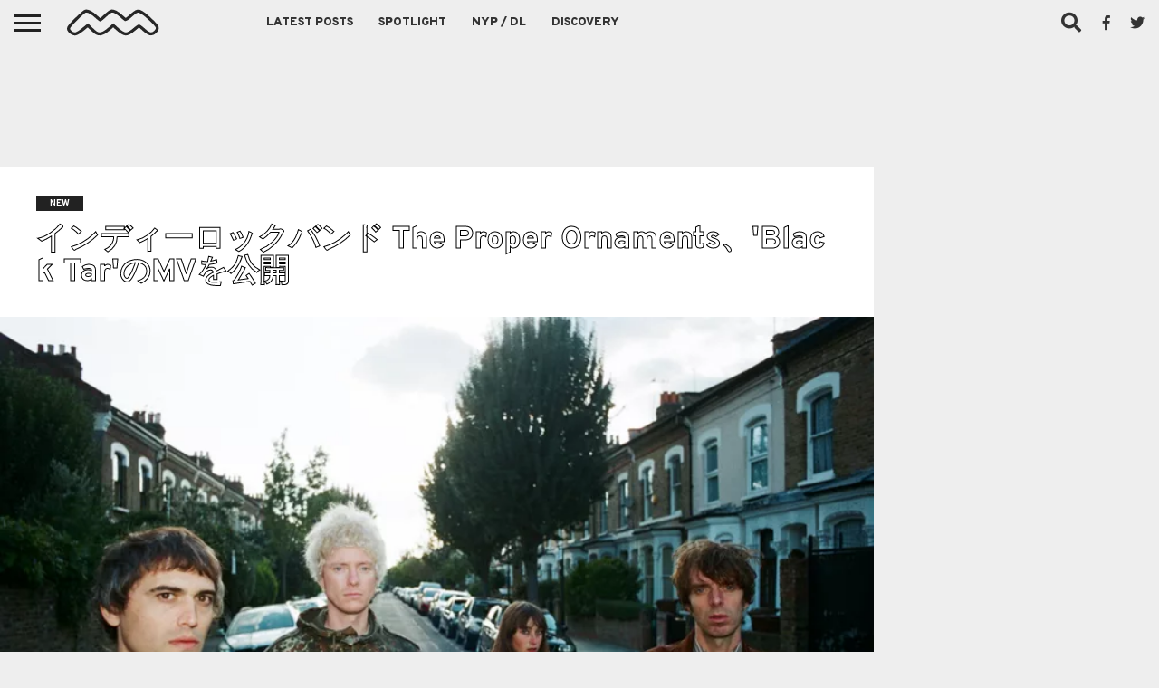

--- FILE ---
content_type: text/html; charset=UTF-8
request_url: https://nichemusic.info/the-proper-ornaments-black-tar/
body_size: 17859
content:
<!DOCTYPE html><html dir="ltr" lang="ja"><head><meta charset="UTF-8" ><meta name="viewport" id="viewport" content="width=device-width, initial-scale=1.0, maximum-scale=1.0, minimum-scale=1.0, user-scalable=no" /><link rel="stylesheet" id="ao_optimized_gfonts" href="https://fonts.googleapis.com/css?family=Oswald%3A400%2C700%7CLato%3A400%2C700%7CWork+Sans%3A900%7CMontserrat%3A400%2C700%7COpen+Sans%3A800%7CPlayfair+Display%3A400%2C700%2C900%7CQuicksand%7CRaleway%3A200%2C400%2C700%7CRoboto+Slab%3A400%2C700%7COverpass%3A100%2C200%2C300%2C400%2C500%2C600%2C700%2C800%2C900%7COverpass%3A100%2C200%2C300%2C400%2C500%2C600%2C700%2C800%2C900%7COverpass%3A100%2C200%2C300%2C400%2C500%2C600%2C700%2C800%2C900%7COverpass%3A100%2C200%2C300%2C400%2C500%2C600%2C700%2C800%2C900%7COverpass%3A100%2C200%2C300%2C400%2C500%2C600%2C700%2C800%2C900%26subset%3Dlatin%2Clatin-ext%2Ccyrillic%2Ccyrillic-ext%2Cgreek-ext%2Cgreek%2Cvietnamese&amp;display=swap"><link rel="alternate" type="application/rss+xml" title="RSS 2.0" href="https://nichemusic.info/feed/" /><link rel="alternate" type="text/xml" title="RSS .92" href="https://nichemusic.info/feed/rss/" /><link rel="alternate" type="application/atom+xml" title="Atom 0.3" href="https://nichemusic.info/feed/atom/" /><link rel="pingback" href="https://nichemusic.info/xmlrpc.php" /><meta property="og:image" content="https://nichemusic.info/wp-content/uploads/2019/12/The-Proper-Ornaments.jpg" /><meta name="twitter:image" content="https://nichemusic.info/wp-content/uploads/2019/12/The-Proper-Ornaments.jpg" /><meta property="fb:app_id" content="434494133401187" /><meta property="og:type" content="article" /><meta name="og:url" content="https://nichemusic.info/the-proper-ornaments-black-tar/"><meta name="og:title" content="インディーロックバンド The Proper Ornaments、'Black Tar'のMVを公開"><meta property="og:description" content="イングランド/ロンドン出身のインディーロックバンド The Proper Ornamentsが、12/6にTapete Recordsからリリースするニューアルバム『Mission Bells』より、先行シングル 'Bl [&hellip;]" /><meta name="twitter:card" content="summary_large_image"><meta name="twitter:url" content="https://nichemusic.info/the-proper-ornaments-black-tar/"><meta name="twitter:title" content="インディーロックバンド The Proper Ornaments、'Black Tar'のMVを公開"><meta name="twitter:description" content="イングランド/ロンドン出身のインディーロックバンド The Proper Ornamentsが、12/6にTapete Recordsからリリースするニューアルバム『Mission Bells』より、先行シングル 'Bl [&hellip;]"><title>インディーロックバンド The Proper Ornaments、'Black Tar'のMVを公開 | Niche Music</title><meta name="description" content="イングランド/ロンドン出身のインディーロックバンド The Proper Ornamentsが、12/6にTapete Recordsからリリースするニューアルバム『Mission Bells』より、先行シングル &#039;Black Tar&#039;のMVを公開！" /><meta name="robots" content="max-snippet:-1, max-image-preview:large, max-video-preview:-1" /><meta name="author" content="nichemusic"/><meta name="google-site-verification" content="x6BQnC9vUwFolaY_njis2wPRX2qC2GhaQevFJYKUOAU" /><meta name="msvalidate.01" content="BB75777B7DF589866BAF9DF99BF231EF" /><link rel="canonical" href="https://nichemusic.info/the-proper-ornaments-black-tar/" /><meta name="generator" content="All in One SEO (AIOSEO) 4.9.2" /> <script type="application/ld+json" class="aioseo-schema">{"@context":"https:\/\/schema.org","@graph":[{"@type":"Article","@id":"https:\/\/nichemusic.info\/the-proper-ornaments-black-tar\/#article","name":"\u30a4\u30f3\u30c7\u30a3\u30fc\u30ed\u30c3\u30af\u30d0\u30f3\u30c9 The Proper Ornaments\u3001'Black Tar'\u306eMV\u3092\u516c\u958b | Niche Music","headline":"\u30a4\u30f3\u30c7\u30a3\u30fc\u30ed\u30c3\u30af\u30d0\u30f3\u30c9 The Proper Ornaments\u3001'Black Tar'\u306eMV\u3092\u516c\u958b","author":{"@id":"https:\/\/nichemusic.info\/author\/__\/#author"},"publisher":{"@id":"https:\/\/nichemusic.info\/#person"},"image":{"@type":"ImageObject","url":"https:\/\/nichemusic.info\/wp-content\/uploads\/2019\/12\/The-Proper-Ornaments.jpg","width":760,"height":504,"caption":"The Proper Ornaments"},"datePublished":"2019-12-10T06:32:42+09:00","dateModified":"2019-12-10T06:32:42+09:00","inLanguage":"ja","mainEntityOfPage":{"@id":"https:\/\/nichemusic.info\/the-proper-ornaments-black-tar\/#webpage"},"isPartOf":{"@id":"https:\/\/nichemusic.info\/the-proper-ornaments-black-tar\/#webpage"},"articleSection":"NEW, lo-fi, pop, rock, The Proper Ornaments, London"},{"@type":"BreadcrumbList","@id":"https:\/\/nichemusic.info\/the-proper-ornaments-black-tar\/#breadcrumblist","itemListElement":[{"@type":"ListItem","@id":"https:\/\/nichemusic.info#listItem","position":1,"name":"\u30db\u30fc\u30e0","item":"https:\/\/nichemusic.info","nextItem":{"@type":"ListItem","@id":"https:\/\/nichemusic.info\/news\/#listItem","name":"NEW"}},{"@type":"ListItem","@id":"https:\/\/nichemusic.info\/news\/#listItem","position":2,"name":"NEW","item":"https:\/\/nichemusic.info\/news\/","nextItem":{"@type":"ListItem","@id":"https:\/\/nichemusic.info\/the-proper-ornaments-black-tar\/#listItem","name":"\u30a4\u30f3\u30c7\u30a3\u30fc\u30ed\u30c3\u30af\u30d0\u30f3\u30c9 The Proper Ornaments\u3001'Black Tar'\u306eMV\u3092\u516c\u958b"},"previousItem":{"@type":"ListItem","@id":"https:\/\/nichemusic.info#listItem","name":"\u30db\u30fc\u30e0"}},{"@type":"ListItem","@id":"https:\/\/nichemusic.info\/the-proper-ornaments-black-tar\/#listItem","position":3,"name":"\u30a4\u30f3\u30c7\u30a3\u30fc\u30ed\u30c3\u30af\u30d0\u30f3\u30c9 The Proper Ornaments\u3001'Black Tar'\u306eMV\u3092\u516c\u958b","previousItem":{"@type":"ListItem","@id":"https:\/\/nichemusic.info\/news\/#listItem","name":"NEW"}}]},{"@type":"Person","@id":"https:\/\/nichemusic.info\/#person","name":"nichemusic"},{"@type":"Person","@id":"https:\/\/nichemusic.info\/author\/__\/#author","url":"https:\/\/nichemusic.info\/author\/__\/","name":"nichemusic"},{"@type":"WebPage","@id":"https:\/\/nichemusic.info\/the-proper-ornaments-black-tar\/#webpage","url":"https:\/\/nichemusic.info\/the-proper-ornaments-black-tar\/","name":"\u30a4\u30f3\u30c7\u30a3\u30fc\u30ed\u30c3\u30af\u30d0\u30f3\u30c9 The Proper Ornaments\u3001'Black Tar'\u306eMV\u3092\u516c\u958b | Niche Music","description":"\u30a4\u30f3\u30b0\u30e9\u30f3\u30c9\/\u30ed\u30f3\u30c9\u30f3\u51fa\u8eab\u306e\u30a4\u30f3\u30c7\u30a3\u30fc\u30ed\u30c3\u30af\u30d0\u30f3\u30c9 The Proper Ornaments\u304c\u300112\/6\u306bTapete Records\u304b\u3089\u30ea\u30ea\u30fc\u30b9\u3059\u308b\u30cb\u30e5\u30fc\u30a2\u30eb\u30d0\u30e0\u300eMission Bells\u300f\u3088\u308a\u3001\u5148\u884c\u30b7\u30f3\u30b0\u30eb 'Black Tar'\u306eMV\u3092\u516c\u958b\uff01","inLanguage":"ja","isPartOf":{"@id":"https:\/\/nichemusic.info\/#website"},"breadcrumb":{"@id":"https:\/\/nichemusic.info\/the-proper-ornaments-black-tar\/#breadcrumblist"},"author":{"@id":"https:\/\/nichemusic.info\/author\/__\/#author"},"creator":{"@id":"https:\/\/nichemusic.info\/author\/__\/#author"},"image":{"@type":"ImageObject","url":"https:\/\/nichemusic.info\/wp-content\/uploads\/2019\/12\/The-Proper-Ornaments.jpg","@id":"https:\/\/nichemusic.info\/the-proper-ornaments-black-tar\/#mainImage","width":760,"height":504,"caption":"The Proper Ornaments"},"primaryImageOfPage":{"@id":"https:\/\/nichemusic.info\/the-proper-ornaments-black-tar\/#mainImage"},"datePublished":"2019-12-10T06:32:42+09:00","dateModified":"2019-12-10T06:32:42+09:00"},{"@type":"WebSite","@id":"https:\/\/nichemusic.info\/#website","url":"https:\/\/nichemusic.info\/","name":"Niche Music","alternateName":"\u30cb\u30c3\u30c1\u30df\u30e5\u30fc\u30b8\u30c3\u30af","description":"\u30cb\u30c3\u30c1\u30df\u30e5\u30fc\u30b8\u30c3\u30af","inLanguage":"ja","publisher":{"@id":"https:\/\/nichemusic.info\/#person"}}]}</script> <link rel='dns-prefetch' href='//netdna.bootstrapcdn.com' /><link rel='dns-prefetch' href='//v0.wordpress.com' /><link href='https://fonts.gstatic.com' crossorigin='anonymous' rel='preconnect' /><link rel="alternate" type="application/rss+xml" title="Niche Music &raquo; フィード" href="https://nichemusic.info/feed/" /><link rel="alternate" title="oEmbed (JSON)" type="application/json+oembed" href="https://nichemusic.info/wp-json/oembed/1.0/embed?url=https%3A%2F%2Fnichemusic.info%2Fthe-proper-ornaments-black-tar%2F" /><link rel="alternate" title="oEmbed (XML)" type="text/xml+oembed" href="https://nichemusic.info/wp-json/oembed/1.0/embed?url=https%3A%2F%2Fnichemusic.info%2Fthe-proper-ornaments-black-tar%2F&#038;format=xml" /><style id='wp-img-auto-sizes-contain-inline-css' type='text/css'>img:is([sizes=auto i],[sizes^="auto," i]){contain-intrinsic-size:3000px 1500px}</style><link rel='stylesheet' id='wp-block-library-css' href='https://nichemusic.info/wp-includes/css/dist/block-library/style.min.css' type='text/css' media='all' /><style id='global-styles-inline-css' type='text/css'>:root{--wp--preset--aspect-ratio--square:1;--wp--preset--aspect-ratio--4-3:4/3;--wp--preset--aspect-ratio--3-4:3/4;--wp--preset--aspect-ratio--3-2:3/2;--wp--preset--aspect-ratio--2-3:2/3;--wp--preset--aspect-ratio--16-9:16/9;--wp--preset--aspect-ratio--9-16:9/16;--wp--preset--color--black:#000;--wp--preset--color--cyan-bluish-gray:#abb8c3;--wp--preset--color--white:#fff;--wp--preset--color--pale-pink:#f78da7;--wp--preset--color--vivid-red:#cf2e2e;--wp--preset--color--luminous-vivid-orange:#ff6900;--wp--preset--color--luminous-vivid-amber:#fcb900;--wp--preset--color--light-green-cyan:#7bdcb5;--wp--preset--color--vivid-green-cyan:#00d084;--wp--preset--color--pale-cyan-blue:#8ed1fc;--wp--preset--color--vivid-cyan-blue:#0693e3;--wp--preset--color--vivid-purple:#9b51e0;--wp--preset--gradient--vivid-cyan-blue-to-vivid-purple:linear-gradient(135deg,#0693e3 0%,#9b51e0 100%);--wp--preset--gradient--light-green-cyan-to-vivid-green-cyan:linear-gradient(135deg,#7adcb4 0%,#00d082 100%);--wp--preset--gradient--luminous-vivid-amber-to-luminous-vivid-orange:linear-gradient(135deg,#fcb900 0%,#ff6900 100%);--wp--preset--gradient--luminous-vivid-orange-to-vivid-red:linear-gradient(135deg,#ff6900 0%,#cf2e2e 100%);--wp--preset--gradient--very-light-gray-to-cyan-bluish-gray:linear-gradient(135deg,#eee 0%,#a9b8c3 100%);--wp--preset--gradient--cool-to-warm-spectrum:linear-gradient(135deg,#4aeadc 0%,#9778d1 20%,#cf2aba 40%,#ee2c82 60%,#fb6962 80%,#fef84c 100%);--wp--preset--gradient--blush-light-purple:linear-gradient(135deg,#ffceec 0%,#9896f0 100%);--wp--preset--gradient--blush-bordeaux:linear-gradient(135deg,#fecda5 0%,#fe2d2d 50%,#6b003e 100%);--wp--preset--gradient--luminous-dusk:linear-gradient(135deg,#ffcb70 0%,#c751c0 50%,#4158d0 100%);--wp--preset--gradient--pale-ocean:linear-gradient(135deg,#fff5cb 0%,#b6e3d4 50%,#33a7b5 100%);--wp--preset--gradient--electric-grass:linear-gradient(135deg,#caf880 0%,#71ce7e 100%);--wp--preset--gradient--midnight:linear-gradient(135deg,#020381 0%,#2874fc 100%);--wp--preset--font-size--small:13px;--wp--preset--font-size--medium:20px;--wp--preset--font-size--large:36px;--wp--preset--font-size--x-large:42px;--wp--preset--spacing--20:.44rem;--wp--preset--spacing--30:.67rem;--wp--preset--spacing--40:1rem;--wp--preset--spacing--50:1.5rem;--wp--preset--spacing--60:2.25rem;--wp--preset--spacing--70:3.38rem;--wp--preset--spacing--80:5.06rem;--wp--preset--shadow--natural:6px 6px 9px rgba(0,0,0,.2);--wp--preset--shadow--deep:12px 12px 50px rgba(0,0,0,.4);--wp--preset--shadow--sharp:6px 6px 0px rgba(0,0,0,.2);--wp--preset--shadow--outlined:6px 6px 0px -3px #fff,6px 6px #000;--wp--preset--shadow--crisp:6px 6px 0px #000}:where(.is-layout-flex){gap:.5em}:where(.is-layout-grid){gap:.5em}body .is-layout-flex{display:flex}.is-layout-flex{flex-wrap:wrap;align-items:center}.is-layout-flex>:is(*,div){margin:0}body .is-layout-grid{display:grid}.is-layout-grid>:is(*,div){margin:0}:where(.wp-block-columns.is-layout-flex){gap:2em}:where(.wp-block-columns.is-layout-grid){gap:2em}:where(.wp-block-post-template.is-layout-flex){gap:1.25em}:where(.wp-block-post-template.is-layout-grid){gap:1.25em}.has-black-color{color:var(--wp--preset--color--black) !important}.has-cyan-bluish-gray-color{color:var(--wp--preset--color--cyan-bluish-gray) !important}.has-white-color{color:var(--wp--preset--color--white) !important}.has-pale-pink-color{color:var(--wp--preset--color--pale-pink) !important}.has-vivid-red-color{color:var(--wp--preset--color--vivid-red) !important}.has-luminous-vivid-orange-color{color:var(--wp--preset--color--luminous-vivid-orange) !important}.has-luminous-vivid-amber-color{color:var(--wp--preset--color--luminous-vivid-amber) !important}.has-light-green-cyan-color{color:var(--wp--preset--color--light-green-cyan) !important}.has-vivid-green-cyan-color{color:var(--wp--preset--color--vivid-green-cyan) !important}.has-pale-cyan-blue-color{color:var(--wp--preset--color--pale-cyan-blue) !important}.has-vivid-cyan-blue-color{color:var(--wp--preset--color--vivid-cyan-blue) !important}.has-vivid-purple-color{color:var(--wp--preset--color--vivid-purple) !important}.has-black-background-color{background-color:var(--wp--preset--color--black) !important}.has-cyan-bluish-gray-background-color{background-color:var(--wp--preset--color--cyan-bluish-gray) !important}.has-white-background-color{background-color:var(--wp--preset--color--white) !important}.has-pale-pink-background-color{background-color:var(--wp--preset--color--pale-pink) !important}.has-vivid-red-background-color{background-color:var(--wp--preset--color--vivid-red) !important}.has-luminous-vivid-orange-background-color{background-color:var(--wp--preset--color--luminous-vivid-orange) !important}.has-luminous-vivid-amber-background-color{background-color:var(--wp--preset--color--luminous-vivid-amber) !important}.has-light-green-cyan-background-color{background-color:var(--wp--preset--color--light-green-cyan) !important}.has-vivid-green-cyan-background-color{background-color:var(--wp--preset--color--vivid-green-cyan) !important}.has-pale-cyan-blue-background-color{background-color:var(--wp--preset--color--pale-cyan-blue) !important}.has-vivid-cyan-blue-background-color{background-color:var(--wp--preset--color--vivid-cyan-blue) !important}.has-vivid-purple-background-color{background-color:var(--wp--preset--color--vivid-purple) !important}.has-black-border-color{border-color:var(--wp--preset--color--black) !important}.has-cyan-bluish-gray-border-color{border-color:var(--wp--preset--color--cyan-bluish-gray) !important}.has-white-border-color{border-color:var(--wp--preset--color--white) !important}.has-pale-pink-border-color{border-color:var(--wp--preset--color--pale-pink) !important}.has-vivid-red-border-color{border-color:var(--wp--preset--color--vivid-red) !important}.has-luminous-vivid-orange-border-color{border-color:var(--wp--preset--color--luminous-vivid-orange) !important}.has-luminous-vivid-amber-border-color{border-color:var(--wp--preset--color--luminous-vivid-amber) !important}.has-light-green-cyan-border-color{border-color:var(--wp--preset--color--light-green-cyan) !important}.has-vivid-green-cyan-border-color{border-color:var(--wp--preset--color--vivid-green-cyan) !important}.has-pale-cyan-blue-border-color{border-color:var(--wp--preset--color--pale-cyan-blue) !important}.has-vivid-cyan-blue-border-color{border-color:var(--wp--preset--color--vivid-cyan-blue) !important}.has-vivid-purple-border-color{border-color:var(--wp--preset--color--vivid-purple) !important}.has-vivid-cyan-blue-to-vivid-purple-gradient-background{background:var(--wp--preset--gradient--vivid-cyan-blue-to-vivid-purple) !important}.has-light-green-cyan-to-vivid-green-cyan-gradient-background{background:var(--wp--preset--gradient--light-green-cyan-to-vivid-green-cyan) !important}.has-luminous-vivid-amber-to-luminous-vivid-orange-gradient-background{background:var(--wp--preset--gradient--luminous-vivid-amber-to-luminous-vivid-orange) !important}.has-luminous-vivid-orange-to-vivid-red-gradient-background{background:var(--wp--preset--gradient--luminous-vivid-orange-to-vivid-red) !important}.has-very-light-gray-to-cyan-bluish-gray-gradient-background{background:var(--wp--preset--gradient--very-light-gray-to-cyan-bluish-gray) !important}.has-cool-to-warm-spectrum-gradient-background{background:var(--wp--preset--gradient--cool-to-warm-spectrum) !important}.has-blush-light-purple-gradient-background{background:var(--wp--preset--gradient--blush-light-purple) !important}.has-blush-bordeaux-gradient-background{background:var(--wp--preset--gradient--blush-bordeaux) !important}.has-luminous-dusk-gradient-background{background:var(--wp--preset--gradient--luminous-dusk) !important}.has-pale-ocean-gradient-background{background:var(--wp--preset--gradient--pale-ocean) !important}.has-electric-grass-gradient-background{background:var(--wp--preset--gradient--electric-grass) !important}.has-midnight-gradient-background{background:var(--wp--preset--gradient--midnight) !important}.has-small-font-size{font-size:var(--wp--preset--font-size--small) !important}.has-medium-font-size{font-size:var(--wp--preset--font-size--medium) !important}.has-large-font-size{font-size:var(--wp--preset--font-size--large) !important}.has-x-large-font-size{font-size:var(--wp--preset--font-size--x-large) !important}</style><style id='classic-theme-styles-inline-css' type='text/css'>/*! This file is auto-generated */
.wp-block-button__link{color:#fff;background-color:#32373c;border-radius:9999px;box-shadow:none;text-decoration:none;padding:calc(.667em + 2px) calc(1.333em + 2px);font-size:1.125em}.wp-block-file__button{background:#32373c;color:#fff;text-decoration:none}</style><link rel='stylesheet' id='mvp-fontawesome-css' href='//netdna.bootstrapcdn.com/font-awesome/4.7.0/css/font-awesome.css' type='text/css' media='all' /><link rel='stylesheet' id='chld_thm_cfg_parent-css' href='https://nichemusic.info/wp-content/cache/autoptimize/css/autoptimize_single_34ec95923886337b4f85f522b1283260.css' type='text/css' media='all' /><link rel='stylesheet' id='mvp-reset-css' href='https://nichemusic.info/wp-content/cache/autoptimize/css/autoptimize_single_e3b6f6072441d38e24f652d7c7e0702b.css' type='text/css' media='all' /><link rel='stylesheet' id='mvp-style-css' href='https://nichemusic.info/wp-content/cache/autoptimize/css/autoptimize_single_90bc111fd1b5b179eb4a4bc601c1fd3d.css' type='text/css' media='all' /><link rel='stylesheet' id='mvp-media-queries-css' href='https://nichemusic.info/wp-content/cache/autoptimize/css/autoptimize_single_e4a1037aecd3f1c49ee7d5ea630cee97.css' type='text/css' media='all' /> <script type="text/javascript" src="https://nichemusic.info/wp-includes/js/jquery/jquery.min.js" id="jquery-core-js"></script> <script defer type="text/javascript" src="https://nichemusic.info/wp-includes/js/jquery/jquery-migrate.min.js" id="jquery-migrate-js"></script> <link rel="https://api.w.org/" href="https://nichemusic.info/wp-json/" /><link rel="alternate" title="JSON" type="application/json" href="https://nichemusic.info/wp-json/wp/v2/posts/59837" /><link rel="EditURI" type="application/rsd+xml" title="RSD" href="https://nichemusic.info/xmlrpc.php?rsd" /><meta name="generator" content="WordPress 6.9" /><link rel='shortlink' href='https://nichemusic.info/?p=59837' /><style type='text/css'>#wallpaper{background:url() no-repeat 50% 0}body,.blog-widget-text p,.feat-widget-text p,.post-info-right,span.post-excerpt,span.feat-caption,span.soc-count-text,#content-main p,#commentspopup .comments-pop,.archive-list-text p,.author-box-bot p,#post-404 p,.foot-widget,#home-feat-text p,.feat-top2-left-text p,.feat-wide1-text p,.feat-wide4-text p,#content-main table,.foot-copy p,.video-main-text p{font-family:'Overpass',sans-serif}a,a:visited,.post-info-name a{color:#04025b}a:hover{color:#999}.fly-but-wrap,span.feat-cat,span.post-head-cat,.prev-next-text a,.prev-next-text a:visited,.prev-next-text a:hover{background:#222}.fly-but-wrap{background:#eee}.fly-but-wrap span{background:#222}.woocommerce .star-rating span:before{color:#222}.woocommerce .widget_price_filter .ui-slider .ui-slider-range,.woocommerce .widget_price_filter .ui-slider .ui-slider-handle{background-color:#222}.woocommerce span.onsale,.woocommerce #respond input#submit.alt,.woocommerce a.button.alt,.woocommerce button.button.alt,.woocommerce input.button.alt,.woocommerce #respond input#submit.alt:hover,.woocommerce a.button.alt:hover,.woocommerce button.button.alt:hover,.woocommerce input.button.alt:hover{background-color:#222}span.post-header{border-top:4px solid #222}#main-nav-wrap,nav.main-menu-wrap,.nav-logo,.nav-right-wrap,.nav-menu-out,.nav-logo-out,#head-main-top{-webkit-backface-visibility:hidden;background:#eee}nav.main-menu-wrap ul li a,.nav-menu-out:hover ul li:hover a,.nav-menu-out:hover span.nav-search-but:hover i,.nav-menu-out:hover span.nav-soc-but:hover i,span.nav-search-but i,span.nav-soc-but i{color:#333}.nav-menu-out:hover li.menu-item-has-children:hover a:after,nav.main-menu-wrap ul li.menu-item-has-children a:after{border-color:#333 transparent transparent}.nav-menu-out:hover ul li a,.nav-menu-out:hover span.nav-search-but i,.nav-menu-out:hover span.nav-soc-but i{color:#000}.nav-menu-out:hover li.menu-item-has-children a:after{border-color:#000 transparent transparent}.nav-menu-out:hover ul li ul.mega-list li a,.side-list-text p,.row-widget-text p,.blog-widget-text h2,.feat-widget-text h2,.archive-list-text h2,h2.author-list-head a,.mvp-related-text a{color:#222}ul.mega-list li:hover a,ul.side-list li:hover .side-list-text p,ul.row-widget-list li:hover .row-widget-text p,ul.blog-widget-list li:hover .blog-widget-text h2,.feat-widget-wrap:hover .feat-widget-text h2,ul.archive-list li:hover .archive-list-text h2,ul.archive-col-list li:hover .archive-list-text h2,h2.author-list-head a:hover,.mvp-related-posts ul li:hover .mvp-related-text a{color:#999 !important}span.more-posts-text,a.inf-more-but,#comments-button a,#comments-button span.comment-but-text{border:1px solid #04025b}span.more-posts-text,a.inf-more-but,#comments-button a,#comments-button span.comment-but-text{color:#04025b !important}#comments-button a:hover,#comments-button span.comment-but-text:hover,a.inf-more-but:hover,span.more-posts-text:hover{background:#04025b}nav.main-menu-wrap ul li a,ul.col-tabs li a,nav.fly-nav-menu ul li a,.foot-menu .menu li a{font-family:'Overpass',sans-serif}.feat-top2-right-text h2,.side-list-text p,.side-full-text p,.row-widget-text p,.feat-widget-text h2,.blog-widget-text h2,.prev-next-text a,.prev-next-text a:visited,.prev-next-text a:hover,span.post-header,.archive-list-text h2,#woo-content h1.page-title,.woocommerce div.product .product_title,.woocommerce ul.products li.product h3,.video-main-text h2,.mvp-related-text a{font-family:'Overpass',sans-serif}.feat-wide-sub-text h2,#home-feat-text h2,.feat-top2-left-text h2,.feat-wide1-text h2,.feat-wide4-text h2,.feat-wide5-text h2,h1.post-title,#content-main h1.post-title,#post-404 h1,h1.post-title-wide,#content-main blockquote p,#commentspopup #content-main h1{font-family:'Overpass',sans-serif}h3.home-feat-title,h3.side-list-title,#infscr-loading,.score-nav-menu select,h1.cat-head,h1.arch-head,h2.author-list-head,h3.foot-head,.woocommerce ul.product_list_widget span.product-title,.woocommerce ul.product_list_widget li a,.woocommerce #reviews #comments ol.commentlist li .comment-text p.meta,.woocommerce .related h2,.woocommerce div.product .woocommerce-tabs .panel h2,.woocommerce div.product .product_title,#content-main h1,#content-main h2,#content-main h3,#content-main h4,#content-main h5,#content-main h6{font-family:'Overpass',sans-serif}</style><style type="text/css">.post-cont-out,.post-cont-in{margin-right:0}.nav-links{display:none}#fly-wrap{background:#fff}ul.fly-bottom-soc li{border-top:1px solid #666}nav.fly-nav-menu ul li{border-top:1px solid #ddd}nav.fly-nav-menu ul li a{color:#555}nav.fly-nav-menu ul li a:hover{color:#bbb}nav.fly-nav-menu ul li ul.sub-menu{border-top:1px solid #ddd}.feat-info-views{display:none}</style><style>.wp-block-gallery.is-cropped .blocks-gallery-item picture{height:100%;width:100%}</style><link rel="icon" href="https://nichemusic.info/wp-content/uploads/2016/08/cropped-nm-logo-favicon-3-32x32.jpg" sizes="32x32" /><link rel="icon" href="https://nichemusic.info/wp-content/uploads/2016/08/cropped-nm-logo-favicon-3-192x192.jpg" sizes="192x192" /><link rel="apple-touch-icon" href="https://nichemusic.info/wp-content/uploads/2016/08/cropped-nm-logo-favicon-3-180x180.jpg" /><meta name="msapplication-TileImage" content="https://nichemusic.info/wp-content/uploads/2016/08/cropped-nm-logo-favicon-3-270x270.jpg" />  <script defer data-type="lazy" data-src="https://www.googletagmanager.com/gtag/js?id=UA-53524846-3"></script> <script defer src="[data-uri]"></script> <script async
     crossorigin="anonymous" data-type="lazy" data-src="https://pagead2.googlesyndication.com/pagead/js/adsbygoogle.js?client=ca-pub-8619403342975191"></script> </head><body class="wp-singular post-template-default single single-post postid-59837 single-format-standard wp-embed-responsive wp-theme-flex-mag352 wp-child-theme-flex-mag352-child"><div id="site" class="left relative"><div id="site-wrap" class="left relative"><div id="fly-wrap"><div class="fly-wrap-out"><div class="fly-side-wrap"><ul class="fly-bottom-soc left relative"><li class="fb-soc"> <a href="https://www.facebook.com/pages/Niche-Music/764493246944602" target="_blank"> <i class="fa fa-facebook-square fa-2"></i> </a></li><li class="twit-soc"> <a href="https://twitter.com/nichemusic_info" target="_blank"> <i class="fa fa-twitter fa-2"></i> </a></li><li class="rss-soc"> <a href="https://soundcloud.com/nichemusic" target="_blank"> <i class="fa fa-soundcloud fa-2"></i> </a></li></ul></div><div class="fly-wrap-in"><div id="fly-menu-wrap"><nav class="fly-nav-menu left relative"><div class="menu-flyout-container"><ul id="menu-flyout" class="menu"><li id="menu-item-72044" class="menu-item menu-item-type-post_type menu-item-object-page menu-item-home menu-item-72044"><a href="https://nichemusic.info/">Niche Music</a></li><li id="menu-item-34684" class="menu-item menu-item-type-post_type menu-item-object-page menu-item-34684"><a href="https://nichemusic.info/latest-posts/">Latest Posts</a></li><li id="menu-item-34687" class="menu-item menu-item-type-taxonomy menu-item-object-category menu-item-34687"><a href="https://nichemusic.info/spotlight/">Spotlight</a></li><li id="menu-item-34688" class="menu-item menu-item-type-taxonomy menu-item-object-category menu-item-34688"><a href="https://nichemusic.info/download/">NYP / DL</a></li><li id="menu-item-51510" class="menu-item menu-item-type-post_type menu-item-object-page menu-item-51510"><a href="https://nichemusic.info/archive-discovery/">Discovery</a></li></ul></div><form method="get" id="searchform" action="https://nichemusic.info/"> <input type="text" name="s" id="s" value="Search" onfocus='if (this.value == "Search") { this.value = ""; }' onblur='if (this.value == "") { this.value = "Search"; }' /> <input type="hidden" id="searchsubmit" value="Search" /></form><div class="tag-cloud left relative"> <a href="https://nichemusic.info/tag/rock/">rock</a><a href="https://nichemusic.info/tag/pop/">pop</a><a href="https://nichemusic.info/tag/alternative/">alternative</a><a href="https://nichemusic.info/tag/electronic/">electronic</a><a href="https://nichemusic.info/tag/ssw/">ssw</a><a href="https://nichemusic.info/tag/folk/">folk</a><a href="https://nichemusic.info/tag/psych/">Psych</a><a href="https://nichemusic.info/tag/dreampop/">dreampop</a><a href="https://nichemusic.info/tag/postpunk/">postpunk</a><a href="https://nichemusic.info/tag/lo-fi/">lo-fi</a><a href="https://nichemusic.info/tag/garage/">Garage</a><a href="https://nichemusic.info/tag/experimental/">experimental</a><a href="https://nichemusic.info/tag/synthpop/">Synthpop</a><a href="https://nichemusic.info/tag/punk/">punk</a><a href="https://nichemusic.info/tag/shoegaze/">shoegaze</a><a href="https://nichemusic.info/tag/soul/">soul</a><a href="https://nichemusic.info/tag/bedroom/">bedroom</a><a href="https://nichemusic.info/tag/rb/">r&amp;b</a></div></nav></div></div></div></div><div id="head-main-wrap" class="left relative"><div id="head-main-top" class="left relative"></div><div id="main-nav-wrap"><div class="nav-out"><div class="nav-in"><div id="main-nav-cont" class="left" itemscope itemtype="http://schema.org/Organization"><div class="nav-logo-out"><div class="nav-left-wrap left relative"><div class="fly-but-wrap left relative"> <span></span> <span></span> <span></span> <span></span></div><div class="nav-logo left"> <a itemprop="url" href="https://nichemusic.info/"><img itemprop="logo" src="https://nichemusic.info/wp-content/uploads/2022/03/nm-logo-css.svg" alt="Niche Music" data-rjs="2" /></a><h2 class="mvp-logo-title">Niche Music</h2></div></div><div class="nav-logo-in"><div class="nav-menu-out"><div class="nav-menu-in"><nav class="main-menu-wrap left"><div class="menu-main-container"><ul id="menu-main" class="menu"><li id="menu-item-22822" class="menu-item menu-item-type-post_type menu-item-object-page menu-item-22822"><a href="https://nichemusic.info/latest-posts/">Latest Posts</a></li><li id="menu-item-22828" class="mega-dropdown menu-item menu-item-type-taxonomy menu-item-object-category menu-item-22828"><a href="https://nichemusic.info/spotlight/">Spotlight</a><div class="mega-dropdown"><ul class="mega-list"><li><a href="https://nichemusic.info/barclays-curtain/"><div class="mega-img"><picture><source srcset="https://nichemusic.info/wp-content/uploads/2025/09/BARCLAYS-300x180.jpg.webp 300w, https://nichemusic.info/wp-content/uploads/2025/09/BARCLAYS-1000x600.jpg.webp 1000w, https://nichemusic.info/wp-content/uploads/2025/09/BARCLAYS-450x270.jpg.webp 450w" sizes='auto, (max-width: 300px) 100vw, 300px' type="image/webp"><img width="300" height="180" src="https://nichemusic.info/wp-content/uploads/2025/09/BARCLAYS-300x180.jpg" class="unlazy wp-post-image" alt="BARCLAY&#039;S" decoding="async" loading="lazy" srcset="https://nichemusic.info/wp-content/uploads/2025/09/BARCLAYS-300x180.jpg 300w, https://nichemusic.info/wp-content/uploads/2025/09/BARCLAYS-1000x600.jpg 1000w, https://nichemusic.info/wp-content/uploads/2025/09/BARCLAYS-450x270.jpg 450w" sizes="auto, (max-width: 300px) 100vw, 300px" data-eio="p" /></picture></div>BARCLAY'S、'Curtain'を公開</a></li><li><a href="https://nichemusic.info/whoman-morning-dew/"><div class="mega-img"><picture><source srcset="https://nichemusic.info/wp-content/uploads/2025/12/Whoman-300x180.jpg.webp 300w, https://nichemusic.info/wp-content/uploads/2025/12/Whoman-1000x600.jpg.webp 1000w, https://nichemusic.info/wp-content/uploads/2025/12/Whoman-450x270.jpg.webp 450w" sizes='auto, (max-width: 300px) 100vw, 300px' type="image/webp"><img width="300" height="180" src="https://nichemusic.info/wp-content/uploads/2025/12/Whoman-300x180.jpg" class="unlazy wp-post-image" alt="Whoman" decoding="async" loading="lazy" srcset="https://nichemusic.info/wp-content/uploads/2025/12/Whoman-300x180.jpg 300w, https://nichemusic.info/wp-content/uploads/2025/12/Whoman-1000x600.jpg 1000w, https://nichemusic.info/wp-content/uploads/2025/12/Whoman-450x270.jpg 450w" sizes="auto, (max-width: 300px) 100vw, 300px" data-eio="p" /></picture></div>Whoman、'Morning Dew'のMVを公開</a></li><li><a href="https://nichemusic.info/the-brook-and-the-bluff-baby-blue/"><div class="mega-img"><picture><source srcset="https://nichemusic.info/wp-content/uploads/2025/12/The-Brook-and-The-Bluff-300x180.jpg.webp 300w, https://nichemusic.info/wp-content/uploads/2025/12/The-Brook-and-The-Bluff-1000x600.jpg.webp 1000w, https://nichemusic.info/wp-content/uploads/2025/12/The-Brook-and-The-Bluff-450x270.jpg.webp 450w" sizes='auto, (max-width: 300px) 100vw, 300px' type="image/webp"><img width="300" height="180" src="https://nichemusic.info/wp-content/uploads/2025/12/The-Brook-and-The-Bluff-300x180.jpg" class="unlazy wp-post-image" alt="The Brook and The Bluff" decoding="async" loading="lazy" srcset="https://nichemusic.info/wp-content/uploads/2025/12/The-Brook-and-The-Bluff-300x180.jpg 300w, https://nichemusic.info/wp-content/uploads/2025/12/The-Brook-and-The-Bluff-1000x600.jpg 1000w, https://nichemusic.info/wp-content/uploads/2025/12/The-Brook-and-The-Bluff-450x270.jpg 450w" sizes="auto, (max-width: 300px) 100vw, 300px" data-eio="p" /></picture></div>The Brook and The Bluff、'Baby Blue'のリリックビデオを公開</a></li><li><a href="https://nichemusic.info/mry-everybody-knows/"><div class="mega-img"><picture><source srcset="https://nichemusic.info/wp-content/uploads/2025/12/mry-300x180.jpg.webp 300w, https://nichemusic.info/wp-content/uploads/2025/12/mry-1000x600.jpg.webp 1000w, https://nichemusic.info/wp-content/uploads/2025/12/mry-450x270.jpg.webp 450w" sizes='auto, (max-width: 300px) 100vw, 300px' type="image/webp"><img width="300" height="180" src="https://nichemusic.info/wp-content/uploads/2025/12/mry-300x180.jpg" class="unlazy wp-post-image" alt="mry" decoding="async" loading="lazy" srcset="https://nichemusic.info/wp-content/uploads/2025/12/mry-300x180.jpg 300w, https://nichemusic.info/wp-content/uploads/2025/12/mry-1000x600.jpg 1000w, https://nichemusic.info/wp-content/uploads/2025/12/mry-450x270.jpg 450w" sizes="auto, (max-width: 300px) 100vw, 300px" data-eio="p" /></picture></div>mry、'everybody knows'のMVを公開</a></li><li><a href="https://nichemusic.info/the-notwist-x-ray/"><div class="mega-img"><picture><source srcset="https://nichemusic.info/wp-content/uploads/2025/11/The-Notwist-300x180.jpg.webp 300w, https://nichemusic.info/wp-content/uploads/2025/11/The-Notwist-1000x600.jpg.webp 1000w, https://nichemusic.info/wp-content/uploads/2025/11/The-Notwist-450x270.jpg.webp 450w" sizes='auto, (max-width: 300px) 100vw, 300px' type="image/webp"><img width="300" height="180" src="https://nichemusic.info/wp-content/uploads/2025/11/The-Notwist-300x180.jpg" class="unlazy wp-post-image" alt="The Notwist" decoding="async" loading="lazy" srcset="https://nichemusic.info/wp-content/uploads/2025/11/The-Notwist-300x180.jpg 300w, https://nichemusic.info/wp-content/uploads/2025/11/The-Notwist-1000x600.jpg 1000w, https://nichemusic.info/wp-content/uploads/2025/11/The-Notwist-450x270.jpg 450w" sizes="auto, (max-width: 300px) 100vw, 300px" data-eio="p" /></picture></div>The Notwist、'X-Ray'を公開</a></li></ul></div></li><li id="menu-item-22829" class="mega-dropdown menu-item menu-item-type-taxonomy menu-item-object-category menu-item-22829"><a href="https://nichemusic.info/download/">NYP / DL</a><div class="mega-dropdown"><ul class="mega-list"><li><a href="https://nichemusic.info/flashpoint-left-side-of-nothing/"><div class="mega-img"><picture><source srcset="https://nichemusic.info/wp-content/uploads/2024/12/Flashpoint-300x180.jpg.webp 300w, https://nichemusic.info/wp-content/uploads/2024/12/Flashpoint-1000x600.jpg.webp 1000w, https://nichemusic.info/wp-content/uploads/2024/12/Flashpoint-450x270.jpg.webp 450w" sizes='auto, (max-width: 300px) 100vw, 300px' type="image/webp"><img width="300" height="180" src="https://nichemusic.info/wp-content/uploads/2024/12/Flashpoint-300x180.jpg" class="unlazy wp-post-image" alt="Flashpoint" decoding="async" loading="lazy" srcset="https://nichemusic.info/wp-content/uploads/2024/12/Flashpoint-300x180.jpg 300w, https://nichemusic.info/wp-content/uploads/2024/12/Flashpoint-1000x600.jpg 1000w, https://nichemusic.info/wp-content/uploads/2024/12/Flashpoint-450x270.jpg 450w" sizes="auto, (max-width: 300px) 100vw, 300px" data-eio="p" /></picture></div>[NYP] Flashpoint、『Left Side of Nothing』を発表</a></li><li><a href="https://nichemusic.info/fireworks-higher-lonely-power/"><div class="mega-img"><picture><source srcset="https://nichemusic.info/wp-content/uploads/2023/01/Fireworks-300x180.jpg.webp 300w, https://nichemusic.info/wp-content/uploads/2023/01/Fireworks-1000x600.jpg.webp 1000w, https://nichemusic.info/wp-content/uploads/2023/01/Fireworks-450x270.jpg.webp 450w" sizes='auto, (max-width: 300px) 100vw, 300px' type="image/webp"><img width="300" height="180" src="https://nichemusic.info/wp-content/uploads/2023/01/Fireworks-300x180.jpg" class="unlazy wp-post-image" alt="Fireworks" decoding="async" loading="lazy" srcset="https://nichemusic.info/wp-content/uploads/2023/01/Fireworks-300x180.jpg 300w, https://nichemusic.info/wp-content/uploads/2023/01/Fireworks-1000x600.jpg 1000w, https://nichemusic.info/wp-content/uploads/2023/01/Fireworks-450x270.jpg 450w" sizes="auto, (max-width: 300px) 100vw, 300px" data-eio="p" /></picture></div>[NYP] Fireworks、『Higher Lonely Power』を発表</a></li><li><a href="https://nichemusic.info/the-reds-pinks-purples-dust-in-the-path-of-love/"><div class="mega-img"><picture><source srcset="https://nichemusic.info/wp-content/uploads/2022/12/The-Reds-Pinks-and-Purples-300x180.jpg.webp 300w, https://nichemusic.info/wp-content/uploads/2022/12/The-Reds-Pinks-and-Purples-1000x600.jpg.webp 1000w, https://nichemusic.info/wp-content/uploads/2022/12/The-Reds-Pinks-and-Purples-450x270.jpg.webp 450w" sizes='auto, (max-width: 300px) 100vw, 300px' type="image/webp"><img width="300" height="180" src="https://nichemusic.info/wp-content/uploads/2022/12/The-Reds-Pinks-and-Purples-300x180.jpg" class="unlazy wp-post-image" alt="The Reds Pinks and Purples" decoding="async" loading="lazy" srcset="https://nichemusic.info/wp-content/uploads/2022/12/The-Reds-Pinks-and-Purples-300x180.jpg 300w, https://nichemusic.info/wp-content/uploads/2022/12/The-Reds-Pinks-and-Purples-1000x600.jpg 1000w, https://nichemusic.info/wp-content/uploads/2022/12/The-Reds-Pinks-and-Purples-450x270.jpg 450w" sizes="auto, (max-width: 300px) 100vw, 300px" data-eio="p" /></picture></div>[NYP] The Reds, Pinks &#038; Purples、『Dust in the Path of Love』を発表</a></li><li><a href="https://nichemusic.info/heimberg-isolation/"><div class="mega-img"><picture><source srcset="https://nichemusic.info/wp-content/uploads/2022/11/HEIMBERG-300x180.jpg.webp 300w, https://nichemusic.info/wp-content/uploads/2022/11/HEIMBERG-1000x600.jpg.webp 1000w, https://nichemusic.info/wp-content/uploads/2022/11/HEIMBERG-450x270.jpg.webp 450w" sizes='auto, (max-width: 300px) 100vw, 300px' type="image/webp"><img width="300" height="180" src="https://nichemusic.info/wp-content/uploads/2022/11/HEIMBERG-300x180.jpg" class="unlazy wp-post-image" alt="HEIMBERG" decoding="async" loading="lazy" srcset="https://nichemusic.info/wp-content/uploads/2022/11/HEIMBERG-300x180.jpg 300w, https://nichemusic.info/wp-content/uploads/2022/11/HEIMBERG-1000x600.jpg 1000w, https://nichemusic.info/wp-content/uploads/2022/11/HEIMBERG-450x270.jpg 450w" sizes="auto, (max-width: 300px) 100vw, 300px" data-eio="p" /></picture></div>[NYP] HEIMBERG、デビューEP『Isolation』を発表</a></li><li><a href="https://nichemusic.info/the-house-of-silence-its-getting-late-fall-asleep/"><div class="mega-img"><picture><source srcset="https://nichemusic.info/wp-content/uploads/2021/12/The-House-of-Silence-300x180.jpg.webp 300w, https://nichemusic.info/wp-content/uploads/2021/12/The-House-of-Silence-450x270.jpg.webp 450w" sizes='auto, (max-width: 300px) 100vw, 300px' type="image/webp"><img width="300" height="180" src="https://nichemusic.info/wp-content/uploads/2021/12/The-House-of-Silence-300x180.jpg" class="unlazy wp-post-image" alt="The House of Silence" decoding="async" loading="lazy" srcset="https://nichemusic.info/wp-content/uploads/2021/12/The-House-of-Silence-300x180.jpg 300w, https://nichemusic.info/wp-content/uploads/2021/12/The-House-of-Silence-450x270.jpg 450w" sizes="auto, (max-width: 300px) 100vw, 300px" data-eio="p" /></picture></div>[NYP] The House of Silence、デビュー曲 'It's Getting Late (Fall Asleep)'を発表</a></li></ul></div></li><li id="menu-item-51512" class="menu-item menu-item-type-post_type menu-item-object-page menu-item-51512"><a href="https://nichemusic.info/archive-discovery/">Discovery</a></li></ul></div></nav></div><div class="nav-right-wrap relative"><div class="nav-search-wrap left relative"> <span class="nav-search-but left"><i class="fa fa-search fa-2"></i></span><div class="search-fly-wrap"><form method="get" id="searchform" action="https://nichemusic.info/"> <input type="text" name="s" id="s" value="Search" onfocus='if (this.value == "Search") { this.value = ""; }' onblur='if (this.value == "") { this.value = "Search"; }' /> <input type="hidden" id="searchsubmit" value="Search" /></form></div></div> <a href="https://www.facebook.com/pages/Niche-Music/764493246944602" target="_blank"> <span class="nav-soc-but"><i class="fa fa-facebook fa-2"></i></span> </a> <a href="https://twitter.com/nichemusic_info" target="_blank"> <span class="nav-soc-but"><i class="fa fa-twitter fa-2"></i></span> </a></div></div></div></div></div></div></div></div></div><div id="body-main-wrap" class="left relative" itemscope itemtype="http://schema.org/NewsArticle"><meta itemscope itemprop="mainEntityOfPage"  itemtype="https://schema.org/WebPage" itemid="https://nichemusic.info/the-house-of-silence-its-getting-late-fall-asleep/"/><div class="body-main-out relative"><div class="body-main-in"><div id="body-main-cont" class="left relative"><div id="leader-wrap" class="left relative"> <ins class="adsbygoogle"
 style="display:block"
 data-ad-client="ca-pub-8619403342975191"
 data-ad-slot="1388019542"
 data-ad-format="horizontal"
 data-full-width-responsive="true"></ins> <script>(adsbygoogle=window.adsbygoogle||[]).push({});</script> </div><div id="post-main-wrap" class="left relative"><div class="post-wrap-out1"><div class="post-wrap-in1"><div id="post-left-col" class="relative"><article id="post-area" class="post-59837 post type-post status-publish format-standard has-post-thumbnail hentry category-news tag-lo-fi tag-pop tag-rock tag-the-proper-ornaments world-london"><header id="post-header"> <a class="post-cat-link" href="https://nichemusic.info/news/"><span class="post-head-cat">NEW</span></a><h1 class="post-title entry-title left" itemprop="headline">インディーロックバンド The Proper Ornaments、'Black Tar'のMVを公開</h1></header><div id="post-feat-img" class="left relative" itemprop="image" itemscope itemtype="https://schema.org/ImageObject"> <picture><source srcset="https://nichemusic.info/wp-content/uploads/2019/12/The-Proper-Ornaments.jpg.webp"  type="image/webp"><img width="760" height="504" src="https://nichemusic.info/wp-content/uploads/2019/12/The-Proper-Ornaments.jpg" class="attachment- size- wp-post-image" alt="The Proper Ornaments" decoding="async" fetchpriority="high" data-eio="p" /></picture><meta itemprop="url" content="https://nichemusic.info/wp-content/uploads/2019/12/The-Proper-Ornaments.jpg"><meta itemprop="width" content="760"><meta itemprop="height" content="504"><div class="post-feat-text"> <span class="feat-caption">Jeremy Jay</span></div></div><div id="content-area" itemprop="articleBody" class="post-59837 post type-post status-publish format-standard has-post-thumbnail hentry category-news tag-lo-fi tag-pop tag-rock tag-the-proper-ornaments world-london"><div class="post-cont-out"><div class="post-cont-in"><div id="content-main" class="left relative"><div class="youtube"><iframe title="The Proper Ornaments - Black Tar (official)" src="https://www.youtube.com/embed/Uykh52pDEeI?feature=oembed&showinfo=0&rel=0" frameborder="0" allow="accelerometer; autoplay; clipboard-write; encrypted-media; gyroscope; picture-in-picture; web-share" referrerpolicy="strict-origin-when-cross-origin" allowfullscreen></iframe></div><p>イングランド/ロンドン出身のインディーロックバンド <a href="https://nichemusic.info/tag/the-proper-ornaments/" rel="noopener noreferrer" target="_blank">The Proper Ornaments</a>が、12/6にTapete Recordsからリリースするニューアルバム『Mission Bells』より、先行シングル 'Black Tar'のMVを公開！</p><p>ディレクターは Nathalie Bruno。</p><p>&nbsp;</p><div class="amzn-box"><div class="amzn-image"> <a href="https://www.amazon.co.jp/Black-Tar-Proper-Ornaments/dp/B081W7S7LB/ref=as_li_ss_il?keywords=The+Proper+Ornaments+-+Black+Tar&qid=1575924401&sr=8-1&linkCode=li2&tag=nichemusic-22&linkId=667a5c22d4f505f85766b598070df14f&language=ja_JP" target="_blank" rel="noopener noreferrer"><img decoding="async" border="0" src="//ws-fe.amazon-adsystem.com/widgets/q?_encoding=UTF8&ASIN=B081W7S7LB&Format=_SL160_&ID=AsinImage&MarketPlace=JP&ServiceVersion=20070822&WS=1&tag=nichemusic-22&language=ja_JP" ></a><img decoding="async" src="https://ir-jp.amazon-adsystem.com/e/ir?t=nichemusic-22&language=ja_JP&l=li2&o=9&a=B081W7S7LB" width="1" height="1" border="0" alt="" style="border:none !important; margin:0px !important;" /></div><div class="amzn-info"><div class="amzn-title"> <a href="https://amzn.to/36nz43F" rel="noopener noreferrer" target="_blank">Black Tar</a><br /> The Proper Ornaments<br /> Tapete</div><div id="amzn2"> <a href="https://amzn.to/36nz43F" rel="noopener noreferrer" target="_blank"><i class="fa fa-amazon"></i> Amazon</a> <a href="https://geo.music.apple.com/jp/album/black-tar-single/1488952124?app=itunes&at=1l3vpJf" rel="noopener noreferrer" target="_blank"><i class="fa fa-apple"></i> iTunes</a></div></div><div class="amzn-footer" style="clear: left"></div></div><div class="mvp-org-wrap" itemprop="publisher" itemscope itemtype="https://schema.org/Organization"><div class="mvp-org-logo" itemprop="logo" itemscope itemtype="https://schema.org/ImageObject"> <img src="https://nichemusic.info/wp-content/uploads/2022/03/nm-logo-css.svg"/><meta itemprop="url" content="https://nichemusic.info/wp-content/uploads/2022/03/nm-logo-css.svg"></div><meta itemprop="name" content="Niche Music"></div><div class="posts-nav-link"></div><div class="post-tags"> <span class="post-tags-header">#:</span><span itemprop="keywords"><a href="https://nichemusic.info/tag/lo-fi/" rel="tag">lo-fi</a>, <a href="https://nichemusic.info/tag/pop/" rel="tag">pop</a>, <a href="https://nichemusic.info/tag/rock/" rel="tag">rock</a>, <a href="https://nichemusic.info/tag/the-proper-ornaments/" rel="tag">The Proper Ornaments</a></span></div><div class="post-info-date left relative"> <span class="post-info-text">Posted on</span> <span class="post-date updated"><time class="post-date updated" itemprop="datePublished" datetime="2019-12-10">2019.12.10</time></span><meta itemprop="dateModified" content="2019-12-10"/></div><div class="social-sharing-bot"> <a href="http://www.facebook.com/sharer.php?src=bm&u=https%3A%2F%2Fnichemusic.info%2Fthe-proper-ornaments-black-tar%2F&t=%E3%82%A4%E3%83%B3%E3%83%87%E3%82%A3%E3%83%BC%E3%83%AD%E3%83%83%E3%82%AF%E3%83%90%E3%83%B3%E3%83%89+The+Proper+Ornaments%E3%80%81%27Black+Tar%27%E3%81%AEMV%E3%82%92%E5%85%AC%E9%96%8B" title="Share" onclick="javascript:window.open(this.href, '_blank', 'menubar=no,toolbar=no,resizable=yes,scrollbars=yes,height=800,width=600');return false;"><div class="facebook-share"><span class="fb-but1"><i class="fa fa-facebook fa-2"></i></span></div></a> <a href="http://twitter.com/share?text=%E3%82%A4%E3%83%B3%E3%83%87%E3%82%A3%E3%83%BC%E3%83%AD%E3%83%83%E3%82%AF%E3%83%90%E3%83%B3%E3%83%89+The+Proper+Ornaments%E3%80%81%27Black+Tar%27%E3%81%AEMV%E3%82%92%E5%85%AC%E9%96%8B&url=https%3A%2F%2Fnichemusic.info%2Fthe-proper-ornaments-black-tar%2F" title="Tweet" onclick="javascript:window.open(this.href, '_blank', 'menubar=no,toolbar=no,resizable=yes,scrollbars=yes,height=400,width=600');return false;"><div class="twitter-share"><span class="twitter-but1"><i class="fa fa-twitter fa-2"></i></span></div></a></div><div id="article-ad"> <ins class="adsbygoogle"
 style="display:inline-block;width:336px;height:280px"
 data-ad-client="ca-pub-8619403342975191"
 data-ad-slot="7211191865"></ins> <script>(adsbygoogle=window.adsbygoogle||[]).push({});</script> </div><div class="mvp-related-posts left relative"><h4 class="post-header"> <span class="post-header">Recommended for you</span></h4><ul><li><div class="mvp-related-img left relative"> <a href="https://nichemusic.info/bino-bames-let-you-go/" rel="bookmark" title="Bino Bames、&#039;Let You Go&#039;のMVを公開"> <picture><source srcset="https://nichemusic.info/wp-content/uploads/2025/11/Bino-Bames-300x180.jpg.webp 300w, https://nichemusic.info/wp-content/uploads/2025/11/Bino-Bames-1000x600.jpg.webp 1000w, https://nichemusic.info/wp-content/uploads/2025/11/Bino-Bames-450x270.jpg.webp 450w" sizes='(max-width: 300px) 100vw, 300px' type="image/webp"><img width="300" height="180" src="https://nichemusic.info/wp-content/uploads/2025/11/Bino-Bames-300x180.jpg" class="reg-img wp-post-image" alt="Bino Bames、&#039;Let You Go&#039;のMVを公開" decoding="async" srcset="https://nichemusic.info/wp-content/uploads/2025/11/Bino-Bames-300x180.jpg 300w, https://nichemusic.info/wp-content/uploads/2025/11/Bino-Bames-1000x600.jpg 1000w, https://nichemusic.info/wp-content/uploads/2025/11/Bino-Bames-450x270.jpg 450w" sizes="(max-width: 300px) 100vw, 300px" data-eio="p" /></picture> <picture><source srcset="https://nichemusic.info/wp-content/uploads/2025/11/Bino-Bames-80x80.jpg.webp 80w, https://nichemusic.info/wp-content/uploads/2025/11/Bino-Bames.jpg.webp 1200w" sizes='auto, (max-width: 80px) 100vw, 80px' type="image/webp"><img width="80" height="80" src="https://nichemusic.info/wp-content/uploads/2025/11/Bino-Bames-80x80.jpg" class="mob-img wp-post-image" alt="Bino Bames、&#039;Let You Go&#039;のMVを公開" decoding="async" loading="lazy" srcset="https://nichemusic.info/wp-content/uploads/2025/11/Bino-Bames-80x80.jpg 80w, https://nichemusic.info/wp-content/uploads/2025/11/Bino-Bames.jpg 1200w" sizes="auto, (max-width: 80px) 100vw, 80px" data-eio="p" /></picture> </a></div><div class="mvp-related-text left relative"> <a href="https://nichemusic.info/bino-bames-let-you-go/" title="Bino Bames、&#039;Let You Go&#039;のMVを公開"> Bino Bames、'Let You Go'のMVを公開 </a></div></li><li><div class="mvp-related-img left relative"> <a href="https://nichemusic.info/strange-neighbours-devil-on-the-scene-ft-fake-turins-the-winches/" rel="bookmark" title="Strange Neighbours、&#039;Devil On the Scene ft. Fake Turins &#038; the Winches&#039;を公開"> <picture><source srcset="https://nichemusic.info/wp-content/uploads/2022/04/15a10cd9-e99a-4e4a-bdb1-804d410d686e-1651044773651-1-300x180.jpg.webp 300w, https://nichemusic.info/wp-content/uploads/2022/04/15a10cd9-e99a-4e4a-bdb1-804d410d686e-1651044773651-1-1000x600.jpg.webp 1000w, https://nichemusic.info/wp-content/uploads/2022/04/15a10cd9-e99a-4e4a-bdb1-804d410d686e-1651044773651-1-450x270.jpg.webp 450w" sizes='auto, (max-width: 300px) 100vw, 300px' type="image/webp"><img width="300" height="180" src="https://nichemusic.info/wp-content/uploads/2022/04/15a10cd9-e99a-4e4a-bdb1-804d410d686e-1651044773651-1-300x180.jpg" class="reg-img wp-post-image" alt="Strange Neighbours、&#039;Devil On the Scene ft. Fake Turins &#038; the Winches&#039;を公開" decoding="async" loading="lazy" srcset="https://nichemusic.info/wp-content/uploads/2022/04/15a10cd9-e99a-4e4a-bdb1-804d410d686e-1651044773651-1-300x180.jpg 300w, https://nichemusic.info/wp-content/uploads/2022/04/15a10cd9-e99a-4e4a-bdb1-804d410d686e-1651044773651-1-1000x600.jpg 1000w, https://nichemusic.info/wp-content/uploads/2022/04/15a10cd9-e99a-4e4a-bdb1-804d410d686e-1651044773651-1-450x270.jpg 450w" sizes="auto, (max-width: 300px) 100vw, 300px" data-eio="p" /></picture> <picture><source srcset="https://nichemusic.info/wp-content/uploads/2022/04/15a10cd9-e99a-4e4a-bdb1-804d410d686e-1651044773651-1-80x80.jpg.webp"  type="image/webp"><img width="80" height="80" src="https://nichemusic.info/wp-content/uploads/2022/04/15a10cd9-e99a-4e4a-bdb1-804d410d686e-1651044773651-1-80x80.jpg" class="mob-img wp-post-image" alt="Strange Neighbours、&#039;Devil On the Scene ft. Fake Turins &#038; the Winches&#039;を公開" decoding="async" loading="lazy" data-eio="p" /></picture> </a></div><div class="mvp-related-text left relative"> <a href="https://nichemusic.info/strange-neighbours-devil-on-the-scene-ft-fake-turins-the-winches/" title="Strange Neighbours、&#039;Devil On the Scene ft. Fake Turins &#038; the Winches&#039;を公開"> Strange Neighbours、'Devil On the Scene ft. Fake Turins &#038; the Winches'を公開 </a></div></li><li><div class="mvp-related-img left relative"> <a href="https://nichemusic.info/memory-of-jane-space-jumps/" rel="bookmark" title="Memory Of Jane、&#039;Space Jumps&#039;のMVを公開"> <picture><source srcset="https://nichemusic.info/wp-content/uploads/2023/10/Memory-Of-Jane-300x180.jpg.webp 300w, https://nichemusic.info/wp-content/uploads/2023/10/Memory-Of-Jane-1000x600.jpg.webp 1000w, https://nichemusic.info/wp-content/uploads/2023/10/Memory-Of-Jane-450x270.jpg.webp 450w" sizes='auto, (max-width: 300px) 100vw, 300px' type="image/webp"><img width="300" height="180" src="https://nichemusic.info/wp-content/uploads/2023/10/Memory-Of-Jane-300x180.jpg" class="reg-img wp-post-image" alt="Memory Of Jane、&#039;Space Jumps&#039;のMVを公開" decoding="async" loading="lazy" srcset="https://nichemusic.info/wp-content/uploads/2023/10/Memory-Of-Jane-300x180.jpg 300w, https://nichemusic.info/wp-content/uploads/2023/10/Memory-Of-Jane-1000x600.jpg 1000w, https://nichemusic.info/wp-content/uploads/2023/10/Memory-Of-Jane-450x270.jpg 450w" sizes="auto, (max-width: 300px) 100vw, 300px" data-eio="p" /></picture> <picture><source srcset="https://nichemusic.info/wp-content/uploads/2023/10/Memory-Of-Jane-80x80.jpg.webp"  type="image/webp"><img width="80" height="80" src="https://nichemusic.info/wp-content/uploads/2023/10/Memory-Of-Jane-80x80.jpg" class="mob-img wp-post-image" alt="Memory Of Jane、&#039;Space Jumps&#039;のMVを公開" decoding="async" loading="lazy" data-eio="p" /></picture> </a></div><div class="mvp-related-text left relative"> <a href="https://nichemusic.info/memory-of-jane-space-jumps/" title="Memory Of Jane、&#039;Space Jumps&#039;のMVを公開"> Memory Of Jane、'Space Jumps'のMVを公開 </a></div></li><li><div class="mvp-related-img left relative"> <a href="https://nichemusic.info/feva-i-wanna-know/" rel="bookmark" title="オルタナロックバンド FEVA、&#039;I Wanna Know&#039;を公開"> <picture><source srcset="https://nichemusic.info/wp-content/uploads/2020/04/FEVA-300x180.jpg.webp 300w, https://nichemusic.info/wp-content/uploads/2020/04/FEVA-450x270.jpg.webp 450w" sizes='auto, (max-width: 300px) 100vw, 300px' type="image/webp"><img width="300" height="180" src="https://nichemusic.info/wp-content/uploads/2020/04/FEVA-300x180.jpg" class="reg-img wp-post-image" alt="オルタナロックバンド FEVA、&#039;I Wanna Know&#039;を公開" decoding="async" loading="lazy" srcset="https://nichemusic.info/wp-content/uploads/2020/04/FEVA-300x180.jpg 300w, https://nichemusic.info/wp-content/uploads/2020/04/FEVA-450x270.jpg 450w" sizes="auto, (max-width: 300px) 100vw, 300px" data-eio="p" /></picture> <picture><source srcset="https://nichemusic.info/wp-content/uploads/2020/04/FEVA-80x80.jpg.webp"  type="image/webp"><img width="80" height="80" src="https://nichemusic.info/wp-content/uploads/2020/04/FEVA-80x80.jpg" class="mob-img wp-post-image" alt="オルタナロックバンド FEVA、&#039;I Wanna Know&#039;を公開" decoding="async" loading="lazy" data-eio="p" /></picture> </a></div><div class="mvp-related-text left relative"> <a href="https://nichemusic.info/feva-i-wanna-know/" title="オルタナロックバンド FEVA、&#039;I Wanna Know&#039;を公開"> オルタナロックバンド FEVA、'I Wanna Know'を公開 </a></div></li><li><div class="mvp-related-img left relative"> <a href="https://nichemusic.info/daay-land-of-the-living/" rel="bookmark" title="DAAY、&#039;Land Of The Living&#039;を公開"> <picture><source srcset="https://nichemusic.info/wp-content/uploads/2024/05/DAAY-300x180.jpg.webp 300w, https://nichemusic.info/wp-content/uploads/2024/05/DAAY-1000x600.jpg.webp 1000w, https://nichemusic.info/wp-content/uploads/2024/05/DAAY-450x270.jpg.webp 450w" sizes='auto, (max-width: 300px) 100vw, 300px' type="image/webp"><img width="300" height="180" src="https://nichemusic.info/wp-content/uploads/2024/05/DAAY-300x180.jpg" class="reg-img wp-post-image" alt="DAAY、&#039;Land Of The Living&#039;を公開" decoding="async" loading="lazy" srcset="https://nichemusic.info/wp-content/uploads/2024/05/DAAY-300x180.jpg 300w, https://nichemusic.info/wp-content/uploads/2024/05/DAAY-1000x600.jpg 1000w, https://nichemusic.info/wp-content/uploads/2024/05/DAAY-450x270.jpg 450w" sizes="auto, (max-width: 300px) 100vw, 300px" data-eio="p" /></picture> <picture><source srcset="https://nichemusic.info/wp-content/uploads/2024/05/DAAY-80x80.jpg.webp 80w, https://nichemusic.info/wp-content/uploads/2024/05/DAAY-765x765.jpg.webp 765w, https://nichemusic.info/wp-content/uploads/2024/05/DAAY.jpg.webp 1200w" sizes='auto, (max-width: 80px) 100vw, 80px' type="image/webp"><img width="80" height="80" src="https://nichemusic.info/wp-content/uploads/2024/05/DAAY-80x80.jpg" class="mob-img wp-post-image" alt="DAAY、&#039;Land Of The Living&#039;を公開" decoding="async" loading="lazy" srcset="https://nichemusic.info/wp-content/uploads/2024/05/DAAY-80x80.jpg 80w, https://nichemusic.info/wp-content/uploads/2024/05/DAAY-765x765.jpg 765w, https://nichemusic.info/wp-content/uploads/2024/05/DAAY.jpg 1200w" sizes="auto, (max-width: 80px) 100vw, 80px" data-eio="p" /></picture> </a></div><div class="mvp-related-text left relative"> <a href="https://nichemusic.info/daay-land-of-the-living/" title="DAAY、&#039;Land Of The Living&#039;を公開"> DAAY、'Land Of The Living'を公開 </a></div></li><li><div class="mvp-related-img left relative"> <a href="https://nichemusic.info/dirty-nice-shark/" rel="bookmark" title="Dirty Nice、&#039;SHARK!&#039;のMVを公開"> <picture><source srcset="https://nichemusic.info/wp-content/uploads/2023/09/Dirty-Nice-300x180.jpg.webp 300w, https://nichemusic.info/wp-content/uploads/2023/09/Dirty-Nice-1000x600.jpg.webp 1000w, https://nichemusic.info/wp-content/uploads/2023/09/Dirty-Nice-450x270.jpg.webp 450w" sizes='auto, (max-width: 300px) 100vw, 300px' type="image/webp"><img width="300" height="180" src="https://nichemusic.info/wp-content/uploads/2023/09/Dirty-Nice-300x180.jpg" class="reg-img wp-post-image" alt="Dirty Nice、&#039;SHARK!&#039;のMVを公開" decoding="async" loading="lazy" srcset="https://nichemusic.info/wp-content/uploads/2023/09/Dirty-Nice-300x180.jpg 300w, https://nichemusic.info/wp-content/uploads/2023/09/Dirty-Nice-1000x600.jpg 1000w, https://nichemusic.info/wp-content/uploads/2023/09/Dirty-Nice-450x270.jpg 450w" sizes="auto, (max-width: 300px) 100vw, 300px" data-eio="p" /></picture> <picture><source srcset="https://nichemusic.info/wp-content/uploads/2023/09/Dirty-Nice-80x80.jpg.webp"  type="image/webp"><img width="80" height="80" src="https://nichemusic.info/wp-content/uploads/2023/09/Dirty-Nice-80x80.jpg" class="mob-img wp-post-image" alt="Dirty Nice、&#039;SHARK!&#039;のMVを公開" decoding="async" loading="lazy" data-eio="p" /></picture> </a></div><div class="mvp-related-text left relative"> <a href="https://nichemusic.info/dirty-nice-shark/" title="Dirty Nice、&#039;SHARK!&#039;のMVを公開"> Dirty Nice、'SHARK!'のMVを公開 </a></div></li></ul></div><div id="article-ad"> <ins class="adsbygoogle"
 style="display:block"
 data-ad-format="autorelaxed"
 data-ad-client="ca-pub-8619403342975191"
 data-ad-slot="5113545511"
 data-matched-content-ui-type="image_stacked"
 data-matched-content-rows-num="1"
 data-matched-content-columns-num="3"
 ></ins> <script>(adsbygoogle=window.adsbygoogle||[]).push({});</script> </div></div></div></div></div></article><nav class="navigation post-navigation" aria-label="投稿"><h2 class="screen-reader-text">投稿ナビゲーション</h2><div class="nav-links"><div class="nav-previous"><a href="https://nichemusic.info/pintandwefall-ah-ah-ah/" rel="prev">インディーポップバンド Pintandwefall、'Ah-Ah-Ah'のMVを公開</a></div><div class="nav-next"><a href="https://nichemusic.info/neighbours-burning-neighbours-grace/" rel="next">ポストパンクバンド Neighbours Burning Neighbours、'Grace'のリリックビデオを公開</a></div></div></nav></div></div><div id="post-right-col" class="relative"><div id="sidebar-wrap" class="left relative theiaStickySidebar"><div class="widget-ad left relative"> <ins class="adsbygoogle"
 style="display:block"
 data-ad-client="ca-pub-8619403342975191"
 data-ad-slot="3396586855"
 data-ad-format="auto"
 data-full-width-responsive="true"></ins> <script>(adsbygoogle=window.adsbygoogle||[]).push({});</script> </div><div id="mvp_pop_widget-11" class="side-widget mvp_pop_widget"><p class="post-header"><span class="post-header">Popular Posts</span></p><div class="blog-widget-wrap left relative"><ul class="blog-widget-list left relative"><li> <a href="https://nichemusic.info/duul-suns-mirror-in-the-mirror/" rel="bookmark"><div class="blog-widget-img left relative"> <picture><source srcset="https://nichemusic.info/wp-content/uploads/2025/12/DUUL-SUNS-300x180.jpg.webp 300w, https://nichemusic.info/wp-content/uploads/2025/12/DUUL-SUNS-1000x600.jpg.webp 1000w, https://nichemusic.info/wp-content/uploads/2025/12/DUUL-SUNS-450x270.jpg.webp 450w" sizes='auto, (max-width: 300px) 100vw, 300px' type="image/webp"><img width="300" height="180" src="https://nichemusic.info/wp-content/uploads/2025/12/DUUL-SUNS-300x180.jpg" class="widget-img-main wp-post-image" alt="DÜÜL SUNS" decoding="async" loading="lazy" srcset="https://nichemusic.info/wp-content/uploads/2025/12/DUUL-SUNS-300x180.jpg 300w, https://nichemusic.info/wp-content/uploads/2025/12/DUUL-SUNS-1000x600.jpg 1000w, https://nichemusic.info/wp-content/uploads/2025/12/DUUL-SUNS-450x270.jpg 450w" sizes="auto, (max-width: 300px) 100vw, 300px" data-eio="p" /></picture> <picture><source srcset="https://nichemusic.info/wp-content/uploads/2025/12/DUUL-SUNS-80x80.jpg.webp"  type="image/webp"><img width="80" height="80" src="https://nichemusic.info/wp-content/uploads/2025/12/DUUL-SUNS-80x80.jpg" class="widget-img-side wp-post-image" alt="DÜÜL SUNS" decoding="async" loading="lazy" data-eio="p" /></picture><div class="feat-info-wrap"><div class="feat-info-views"> <i class="fa fa-eye fa-2"></i> <span class="feat-info-text">213</span></div></div></div><div class="blog-widget-text left relative"> <span class="side-list-cat">NEW</span><h2>DÜÜL SUNS、'Mirror in the Mirror'を公開</h2><p>&nbsp; ニューヨーク拠...</p></div> </a></li><li> <a href="https://nichemusic.info/dolder-the-motive/" rel="bookmark"><div class="blog-widget-img left relative"> <picture><source srcset="https://nichemusic.info/wp-content/uploads/2025/12/Dolder-300x180.jpg.webp 300w, https://nichemusic.info/wp-content/uploads/2025/12/Dolder-1000x600.jpg.webp 1000w, https://nichemusic.info/wp-content/uploads/2025/12/Dolder-450x270.jpg.webp 450w" sizes='auto, (max-width: 300px) 100vw, 300px' type="image/webp"><img width="300" height="180" src="https://nichemusic.info/wp-content/uploads/2025/12/Dolder-300x180.jpg" class="widget-img-main wp-post-image" alt="Dolder" decoding="async" loading="lazy" srcset="https://nichemusic.info/wp-content/uploads/2025/12/Dolder-300x180.jpg 300w, https://nichemusic.info/wp-content/uploads/2025/12/Dolder-1000x600.jpg 1000w, https://nichemusic.info/wp-content/uploads/2025/12/Dolder-450x270.jpg 450w" sizes="auto, (max-width: 300px) 100vw, 300px" data-eio="p" /></picture> <picture><source srcset="https://nichemusic.info/wp-content/uploads/2025/12/Dolder-80x80.jpg.webp 80w, https://nichemusic.info/wp-content/uploads/2025/12/Dolder.jpg.webp 1200w" sizes='auto, (max-width: 80px) 100vw, 80px' type="image/webp"><img width="80" height="80" src="https://nichemusic.info/wp-content/uploads/2025/12/Dolder-80x80.jpg" class="widget-img-side wp-post-image" alt="Dolder" decoding="async" loading="lazy" srcset="https://nichemusic.info/wp-content/uploads/2025/12/Dolder-80x80.jpg 80w, https://nichemusic.info/wp-content/uploads/2025/12/Dolder.jpg 1200w" sizes="auto, (max-width: 80px) 100vw, 80px" data-eio="p" /></picture><div class="feat-info-wrap"><div class="feat-info-views"> <i class="fa fa-eye fa-2"></i> <span class="feat-info-text">212</span></div></div></div><div class="blog-widget-text left relative"> <span class="side-list-cat">NEW</span><h2>Dolder、'The Motive'のリリックビデオを公開</h2><p>イングランド/ニューカッスル...</p></div> </a></li><li> <a href="https://nichemusic.info/yoshe-li-q-u-b/" rel="bookmark"><div class="blog-widget-img left relative"> <picture><source srcset="https://nichemusic.info/wp-content/uploads/2025/12/Yoshe-Li-300x180.jpg.webp 300w, https://nichemusic.info/wp-content/uploads/2025/12/Yoshe-Li-1000x600.jpg.webp 1000w, https://nichemusic.info/wp-content/uploads/2025/12/Yoshe-Li-450x270.jpg.webp 450w" sizes='auto, (max-width: 300px) 100vw, 300px' type="image/webp"><img width="300" height="180" src="https://nichemusic.info/wp-content/uploads/2025/12/Yoshe-Li-300x180.jpg" class="widget-img-main wp-post-image" alt="Yoshe Li" decoding="async" loading="lazy" srcset="https://nichemusic.info/wp-content/uploads/2025/12/Yoshe-Li-300x180.jpg 300w, https://nichemusic.info/wp-content/uploads/2025/12/Yoshe-Li-1000x600.jpg 1000w, https://nichemusic.info/wp-content/uploads/2025/12/Yoshe-Li-450x270.jpg 450w" sizes="auto, (max-width: 300px) 100vw, 300px" data-eio="p" /></picture> <picture><source srcset="https://nichemusic.info/wp-content/uploads/2025/12/Yoshe-Li-80x80.jpg.webp 80w, https://nichemusic.info/wp-content/uploads/2025/12/Yoshe-Li.jpg.webp 1200w" sizes='auto, (max-width: 80px) 100vw, 80px' type="image/webp"><img width="80" height="80" src="https://nichemusic.info/wp-content/uploads/2025/12/Yoshe-Li-80x80.jpg" class="widget-img-side wp-post-image" alt="Yoshe Li" decoding="async" loading="lazy" srcset="https://nichemusic.info/wp-content/uploads/2025/12/Yoshe-Li-80x80.jpg 80w, https://nichemusic.info/wp-content/uploads/2025/12/Yoshe-Li.jpg 1200w" sizes="auto, (max-width: 80px) 100vw, 80px" data-eio="p" /></picture><div class="feat-info-wrap"><div class="feat-info-views"> <i class="fa fa-eye fa-2"></i> <span class="feat-info-text">209</span></div></div></div><div class="blog-widget-text left relative"> <span class="side-list-cat">NEW</span><h2>Yoshe Li、'质疑 理解 成为 (Q.U.B)'を公開</h2><p>&nbsp; カナダ/トロン...</p></div> </a></li><li> <a href="https://nichemusic.info/la-parade-pinata-extrait-de-la-bande-originale-de-la-grande-envie/" rel="bookmark"><div class="blog-widget-img left relative"> <picture><source srcset="https://nichemusic.info/wp-content/uploads/2025/12/La-Parade-300x180.jpg.webp 300w, https://nichemusic.info/wp-content/uploads/2025/12/La-Parade-1000x600.jpg.webp 1000w, https://nichemusic.info/wp-content/uploads/2025/12/La-Parade-450x270.jpg.webp 450w" sizes='auto, (max-width: 300px) 100vw, 300px' type="image/webp"><img width="300" height="180" src="https://nichemusic.info/wp-content/uploads/2025/12/La-Parade-300x180.jpg" class="widget-img-main wp-post-image" alt="La Parade" decoding="async" loading="lazy" srcset="https://nichemusic.info/wp-content/uploads/2025/12/La-Parade-300x180.jpg 300w, https://nichemusic.info/wp-content/uploads/2025/12/La-Parade-1000x600.jpg 1000w, https://nichemusic.info/wp-content/uploads/2025/12/La-Parade-450x270.jpg 450w" sizes="auto, (max-width: 300px) 100vw, 300px" data-eio="p" /></picture> <picture><source srcset="https://nichemusic.info/wp-content/uploads/2025/12/La-Parade-80x80.jpg.webp"  type="image/webp"><img width="80" height="80" src="https://nichemusic.info/wp-content/uploads/2025/12/La-Parade-80x80.jpg" class="widget-img-side wp-post-image" alt="La Parade" decoding="async" loading="lazy" data-eio="p" /></picture><div class="feat-info-wrap"><div class="feat-info-views"> <i class="fa fa-eye fa-2"></i> <span class="feat-info-text">204</span></div></div></div><div class="blog-widget-text left relative"> <span class="side-list-cat">NEW</span><h2>La Parade、'Piñata (Extrait de la bande originale de La Grande Envie)'を公開</h2><p>フランス出身のオルタナティヴ...</p></div> </a></li><li> <a href="https://nichemusic.info/robin-kenny-hoping-fading/" rel="bookmark"><div class="blog-widget-img left relative"> <picture><source srcset="https://nichemusic.info/wp-content/uploads/2025/12/Robin-Kenny-300x180.jpg.webp 300w, https://nichemusic.info/wp-content/uploads/2025/12/Robin-Kenny-1000x600.jpg.webp 1000w, https://nichemusic.info/wp-content/uploads/2025/12/Robin-Kenny-450x270.jpg.webp 450w" sizes='auto, (max-width: 300px) 100vw, 300px' type="image/webp"><img width="300" height="180" src="https://nichemusic.info/wp-content/uploads/2025/12/Robin-Kenny-300x180.jpg" class="widget-img-main wp-post-image" alt="Robin Kenny" decoding="async" loading="lazy" srcset="https://nichemusic.info/wp-content/uploads/2025/12/Robin-Kenny-300x180.jpg 300w, https://nichemusic.info/wp-content/uploads/2025/12/Robin-Kenny-1000x600.jpg 1000w, https://nichemusic.info/wp-content/uploads/2025/12/Robin-Kenny-450x270.jpg 450w" sizes="auto, (max-width: 300px) 100vw, 300px" data-eio="p" /></picture> <picture><source srcset="https://nichemusic.info/wp-content/uploads/2025/12/Robin-Kenny-80x80.jpg.webp 80w, https://nichemusic.info/wp-content/uploads/2025/12/Robin-Kenny.jpg.webp 1200w" sizes='auto, (max-width: 80px) 100vw, 80px' type="image/webp"><img width="80" height="80" src="https://nichemusic.info/wp-content/uploads/2025/12/Robin-Kenny-80x80.jpg" class="widget-img-side wp-post-image" alt="Robin Kenny" decoding="async" loading="lazy" srcset="https://nichemusic.info/wp-content/uploads/2025/12/Robin-Kenny-80x80.jpg 80w, https://nichemusic.info/wp-content/uploads/2025/12/Robin-Kenny.jpg 1200w" sizes="auto, (max-width: 80px) 100vw, 80px" data-eio="p" /></picture><div class="feat-info-wrap"><div class="feat-info-views"> <i class="fa fa-eye fa-2"></i> <span class="feat-info-text">202</span></div></div></div><div class="blog-widget-text left relative"> <span class="side-list-cat">NEW</span><h2>Robin Kenny、'Hoping/Fading'を公開</h2><p>&nbsp; カナダ/オタワ...</p></div> </a></li><li> <a href="https://nichemusic.info/barclays-curtain/" rel="bookmark"><div class="blog-widget-img left relative"> <picture><source srcset="https://nichemusic.info/wp-content/uploads/2025/09/BARCLAYS-300x180.jpg.webp 300w, https://nichemusic.info/wp-content/uploads/2025/09/BARCLAYS-1000x600.jpg.webp 1000w, https://nichemusic.info/wp-content/uploads/2025/09/BARCLAYS-450x270.jpg.webp 450w" sizes='auto, (max-width: 300px) 100vw, 300px' type="image/webp"><img width="300" height="180" src="https://nichemusic.info/wp-content/uploads/2025/09/BARCLAYS-300x180.jpg" class="widget-img-main wp-post-image" alt="BARCLAY&#039;S" decoding="async" loading="lazy" srcset="https://nichemusic.info/wp-content/uploads/2025/09/BARCLAYS-300x180.jpg 300w, https://nichemusic.info/wp-content/uploads/2025/09/BARCLAYS-1000x600.jpg 1000w, https://nichemusic.info/wp-content/uploads/2025/09/BARCLAYS-450x270.jpg 450w" sizes="auto, (max-width: 300px) 100vw, 300px" data-eio="p" /></picture> <picture><source srcset="https://nichemusic.info/wp-content/uploads/2025/09/BARCLAYS-80x80.jpg.webp"  type="image/webp"><img width="80" height="80" src="https://nichemusic.info/wp-content/uploads/2025/09/BARCLAYS-80x80.jpg" class="widget-img-side wp-post-image" alt="BARCLAY&#039;S" decoding="async" loading="lazy" data-eio="p" /></picture><div class="feat-info-wrap"><div class="feat-info-views"> <i class="fa fa-eye fa-2"></i> <span class="feat-info-text">202</span></div></div></div><div class="blog-widget-text left relative"> <span class="side-list-cat">Spotlight</span><h2>BARCLAY'S、'Curtain'を公開</h2><p>&nbsp; ケンタッキー州...</p></div> </a></li><li> <a href="https://nichemusic.info/synthetic-friend-potion-seller/" rel="bookmark"><div class="blog-widget-img left relative"> <picture><source srcset="https://nichemusic.info/wp-content/uploads/2025/12/Synthetic-Friend-300x180.jpg.webp 300w, https://nichemusic.info/wp-content/uploads/2025/12/Synthetic-Friend-1000x600.jpg.webp 1000w, https://nichemusic.info/wp-content/uploads/2025/12/Synthetic-Friend-450x270.jpg.webp 450w" sizes='auto, (max-width: 300px) 100vw, 300px' type="image/webp"><img width="300" height="180" src="https://nichemusic.info/wp-content/uploads/2025/12/Synthetic-Friend-300x180.jpg" class="widget-img-main wp-post-image" alt="Synthetic Friend" decoding="async" loading="lazy" srcset="https://nichemusic.info/wp-content/uploads/2025/12/Synthetic-Friend-300x180.jpg 300w, https://nichemusic.info/wp-content/uploads/2025/12/Synthetic-Friend-1000x600.jpg 1000w, https://nichemusic.info/wp-content/uploads/2025/12/Synthetic-Friend-450x270.jpg 450w" sizes="auto, (max-width: 300px) 100vw, 300px" data-eio="p" /></picture> <picture><source srcset="https://nichemusic.info/wp-content/uploads/2025/12/Synthetic-Friend-80x80.jpg.webp"  type="image/webp"><img width="80" height="80" src="https://nichemusic.info/wp-content/uploads/2025/12/Synthetic-Friend-80x80.jpg" class="widget-img-side wp-post-image" alt="Synthetic Friend" decoding="async" loading="lazy" data-eio="p" /></picture><div class="feat-info-wrap"><div class="feat-info-views"> <i class="fa fa-eye fa-2"></i> <span class="feat-info-text">193</span></div></div></div><div class="blog-widget-text left relative"> <span class="side-list-cat">NEW</span><h2>Synthetic Friend、'Potion Seller'を公開</h2><p>&nbsp; カナダ/ウィニ...</p></div> </a></li><li> <a href="https://nichemusic.info/solbore-we-are-not-young-anymore/" rel="bookmark"><div class="blog-widget-img left relative"> <picture><source srcset="https://nichemusic.info/wp-content/uploads/2025/12/Solbore-300x180.jpg.webp 300w, https://nichemusic.info/wp-content/uploads/2025/12/Solbore-1000x600.jpg.webp 1000w, https://nichemusic.info/wp-content/uploads/2025/12/Solbore-450x270.jpg.webp 450w" sizes='auto, (max-width: 300px) 100vw, 300px' type="image/webp"><img width="300" height="180" src="https://nichemusic.info/wp-content/uploads/2025/12/Solbore-300x180.jpg" class="widget-img-main wp-post-image" alt="Solbore" decoding="async" loading="lazy" srcset="https://nichemusic.info/wp-content/uploads/2025/12/Solbore-300x180.jpg 300w, https://nichemusic.info/wp-content/uploads/2025/12/Solbore-1000x600.jpg 1000w, https://nichemusic.info/wp-content/uploads/2025/12/Solbore-450x270.jpg 450w" sizes="auto, (max-width: 300px) 100vw, 300px" data-eio="p" /></picture> <picture><source srcset="https://nichemusic.info/wp-content/uploads/2025/12/Solbore-80x80.jpg.webp"  type="image/webp"><img width="80" height="80" src="https://nichemusic.info/wp-content/uploads/2025/12/Solbore-80x80.jpg" class="widget-img-side wp-post-image" alt="Solbore" decoding="async" loading="lazy" data-eio="p" /></picture><div class="feat-info-wrap"><div class="feat-info-views"> <i class="fa fa-eye fa-2"></i> <span class="feat-info-text">192</span></div></div></div><div class="blog-widget-text left relative"> <span class="side-list-cat">NEW</span><h2>Solbore、'We Are Not Young Anymore'を公開</h2><p>&nbsp; イングランド/...</p></div> </a></li><li> <a href="https://nichemusic.info/maxwelltheband-bother/" rel="bookmark"><div class="blog-widget-img left relative"> <picture><source srcset="https://nichemusic.info/wp-content/uploads/2025/12/MAXWELLTHEBAND-300x180.jpg.webp 300w, https://nichemusic.info/wp-content/uploads/2025/12/MAXWELLTHEBAND-1000x600.jpg.webp 1000w, https://nichemusic.info/wp-content/uploads/2025/12/MAXWELLTHEBAND-450x270.jpg.webp 450w" sizes='auto, (max-width: 300px) 100vw, 300px' type="image/webp"><img width="300" height="180" src="https://nichemusic.info/wp-content/uploads/2025/12/MAXWELLTHEBAND-300x180.jpg" class="widget-img-main wp-post-image" alt="MAXWELLTHEBAND" decoding="async" loading="lazy" srcset="https://nichemusic.info/wp-content/uploads/2025/12/MAXWELLTHEBAND-300x180.jpg 300w, https://nichemusic.info/wp-content/uploads/2025/12/MAXWELLTHEBAND-1000x600.jpg 1000w, https://nichemusic.info/wp-content/uploads/2025/12/MAXWELLTHEBAND-450x270.jpg 450w" sizes="auto, (max-width: 300px) 100vw, 300px" data-eio="p" /></picture> <picture><source srcset="https://nichemusic.info/wp-content/uploads/2025/12/MAXWELLTHEBAND-80x80.jpg.webp 80w, https://nichemusic.info/wp-content/uploads/2025/12/MAXWELLTHEBAND.jpg.webp 1200w" sizes='auto, (max-width: 80px) 100vw, 80px' type="image/webp"><img width="80" height="80" src="https://nichemusic.info/wp-content/uploads/2025/12/MAXWELLTHEBAND-80x80.jpg" class="widget-img-side wp-post-image" alt="MAXWELLTHEBAND" decoding="async" loading="lazy" srcset="https://nichemusic.info/wp-content/uploads/2025/12/MAXWELLTHEBAND-80x80.jpg 80w, https://nichemusic.info/wp-content/uploads/2025/12/MAXWELLTHEBAND.jpg 1200w" sizes="auto, (max-width: 80px) 100vw, 80px" data-eio="p" /></picture><div class="feat-info-wrap"><div class="feat-info-views"> <i class="fa fa-eye fa-2"></i> <span class="feat-info-text">176</span></div></div></div><div class="blog-widget-text left relative"> <span class="side-list-cat">NEW</span><h2>MAXWELLTHEBAND、'Bother'を公開</h2><p>&nbsp; イングランド/...</p></div> </a></li><li> <a href="https://nichemusic.info/frida-lamm-porcupine/" rel="bookmark"><div class="blog-widget-img left relative"> <picture><source srcset="https://nichemusic.info/wp-content/uploads/2025/12/Frida-Lamm-300x180.jpg.webp 300w, https://nichemusic.info/wp-content/uploads/2025/12/Frida-Lamm-1000x600.jpg.webp 1000w, https://nichemusic.info/wp-content/uploads/2025/12/Frida-Lamm-450x270.jpg.webp 450w" sizes='auto, (max-width: 300px) 100vw, 300px' type="image/webp"><img width="300" height="180" src="https://nichemusic.info/wp-content/uploads/2025/12/Frida-Lamm-300x180.jpg" class="widget-img-main wp-post-image" alt="Frida Lamm" decoding="async" loading="lazy" srcset="https://nichemusic.info/wp-content/uploads/2025/12/Frida-Lamm-300x180.jpg 300w, https://nichemusic.info/wp-content/uploads/2025/12/Frida-Lamm-1000x600.jpg 1000w, https://nichemusic.info/wp-content/uploads/2025/12/Frida-Lamm-450x270.jpg 450w" sizes="auto, (max-width: 300px) 100vw, 300px" data-eio="p" /></picture> <picture><source srcset="https://nichemusic.info/wp-content/uploads/2025/12/Frida-Lamm-80x80.jpg.webp"  type="image/webp"><img width="80" height="80" src="https://nichemusic.info/wp-content/uploads/2025/12/Frida-Lamm-80x80.jpg" class="widget-img-side wp-post-image" alt="Frida Lamm" decoding="async" loading="lazy" data-eio="p" /></picture><div class="feat-info-wrap"><div class="feat-info-views"> <i class="fa fa-eye fa-2"></i> <span class="feat-info-text">176</span></div></div></div><div class="blog-widget-text left relative"> <span class="side-list-cat">NEW</span><h2>Frida Lamm、'Porcupine'を公開</h2><p>スウェーデン/ストックホルム...</p></div> </a></li></ul></div></div><div id="custom_html-8" class="widget_text side-widget widget_custom_html"><div class="textwidget custom-html-widget"><div><div class="dfad dfad_pos_1 dfad_first" id="_ad_80184"><a href="https://h.accesstrade.net/sp/cc?rk=0100o26q00eqoq" rel="nofollow" referrerpolicy="no-referrer-when-downgrade"><img src="https://h.accesstrade.net/sp/rr?rk=0100o26q00eqoq" alt="Apple Music" border="0" /></a></div></div></div></div><div id="mvp_catlist_widget-3" class="side-widget mvp_catlist_widget"><p class="post-header"><span class="post-header">Latest</span></p><div class="blog-widget-wrap left relative"><ul class="blog-widget-list left relative"><li> <a href="https://nichemusic.info/covered-wagon-god-shines-bright/" rel="bookmark"><div class="blog-widget-img left relative"> <picture><source srcset="https://nichemusic.info/wp-content/uploads/2025/12/Covered-Wagon-300x180.jpg.webp 300w, https://nichemusic.info/wp-content/uploads/2025/12/Covered-Wagon-1000x600.jpg.webp 1000w, https://nichemusic.info/wp-content/uploads/2025/12/Covered-Wagon-450x270.jpg.webp 450w" sizes='auto, (max-width: 300px) 100vw, 300px' type="image/webp"><img width="300" height="180" src="https://nichemusic.info/wp-content/uploads/2025/12/Covered-Wagon-300x180.jpg" class="widget-img-main wp-post-image" alt="Covered Wagon" decoding="async" loading="lazy" srcset="https://nichemusic.info/wp-content/uploads/2025/12/Covered-Wagon-300x180.jpg 300w, https://nichemusic.info/wp-content/uploads/2025/12/Covered-Wagon-1000x600.jpg 1000w, https://nichemusic.info/wp-content/uploads/2025/12/Covered-Wagon-450x270.jpg 450w" sizes="auto, (max-width: 300px) 100vw, 300px" data-eio="p" /></picture> <picture><source srcset="https://nichemusic.info/wp-content/uploads/2025/12/Covered-Wagon-80x80.jpg.webp"  type="image/webp"><img width="80" height="80" src="https://nichemusic.info/wp-content/uploads/2025/12/Covered-Wagon-80x80.jpg" class="widget-img-side wp-post-image" alt="Covered Wagon" decoding="async" loading="lazy" data-eio="p" /></picture><div class="feat-info-wrap"><div class="feat-info-views"> <i class="fa fa-eye fa-2"></i> <span class="feat-info-text">79</span></div></div></div><div class="blog-widget-text left relative"><h2>Covered Wagon、'God Shines Bright!'を公開</h2><p>&nbsp; カリフォルニア...</p></div> </a></li><li> <a href="https://nichemusic.info/wyyrrd-waiting-on-you/" rel="bookmark"><div class="blog-widget-img left relative"> <picture><source srcset="https://nichemusic.info/wp-content/uploads/2025/12/Wyyrrd-300x180.jpg.webp 300w, https://nichemusic.info/wp-content/uploads/2025/12/Wyyrrd-1000x600.jpg.webp 1000w, https://nichemusic.info/wp-content/uploads/2025/12/Wyyrrd-450x270.jpg.webp 450w" sizes='auto, (max-width: 300px) 100vw, 300px' type="image/webp"><img width="300" height="180" src="https://nichemusic.info/wp-content/uploads/2025/12/Wyyrrd-300x180.jpg" class="widget-img-main wp-post-image" alt="Wyyrrd" decoding="async" loading="lazy" srcset="https://nichemusic.info/wp-content/uploads/2025/12/Wyyrrd-300x180.jpg 300w, https://nichemusic.info/wp-content/uploads/2025/12/Wyyrrd-1000x600.jpg 1000w, https://nichemusic.info/wp-content/uploads/2025/12/Wyyrrd-450x270.jpg 450w" sizes="auto, (max-width: 300px) 100vw, 300px" data-eio="p" /></picture> <picture><source srcset="https://nichemusic.info/wp-content/uploads/2025/12/Wyyrrd-80x80.jpg.webp"  type="image/webp"><img width="80" height="80" src="https://nichemusic.info/wp-content/uploads/2025/12/Wyyrrd-80x80.jpg" class="widget-img-side wp-post-image" alt="Wyyrrd" decoding="async" loading="lazy" data-eio="p" /></picture><div class="feat-info-wrap"><div class="feat-info-views"> <i class="fa fa-eye fa-2"></i> <span class="feat-info-text">122</span></div></div></div><div class="blog-widget-text left relative"><h2>Wyyrrd、'Waiting On You'を公開</h2><p>&nbsp; ニューヨーク/...</p></div> </a></li><li> <a href="https://nichemusic.info/pet-owner-after-summer/" rel="bookmark"><div class="blog-widget-img left relative"> <picture><source srcset="https://nichemusic.info/wp-content/uploads/2025/12/Pet-Owner-300x180.jpg.webp 300w, https://nichemusic.info/wp-content/uploads/2025/12/Pet-Owner-1000x600.jpg.webp 1000w, https://nichemusic.info/wp-content/uploads/2025/12/Pet-Owner-450x270.jpg.webp 450w" sizes='auto, (max-width: 300px) 100vw, 300px' type="image/webp"><img width="300" height="180" src="https://nichemusic.info/wp-content/uploads/2025/12/Pet-Owner-300x180.jpg" class="widget-img-main wp-post-image" alt="Pet Owner" decoding="async" loading="lazy" srcset="https://nichemusic.info/wp-content/uploads/2025/12/Pet-Owner-300x180.jpg 300w, https://nichemusic.info/wp-content/uploads/2025/12/Pet-Owner-1000x600.jpg 1000w, https://nichemusic.info/wp-content/uploads/2025/12/Pet-Owner-450x270.jpg 450w" sizes="auto, (max-width: 300px) 100vw, 300px" data-eio="p" /></picture> <picture><source srcset="https://nichemusic.info/wp-content/uploads/2025/12/Pet-Owner-80x80.jpg.webp"  type="image/webp"><img width="80" height="80" src="https://nichemusic.info/wp-content/uploads/2025/12/Pet-Owner-80x80.jpg" class="widget-img-side wp-post-image" alt="Pet Owner" decoding="async" loading="lazy" data-eio="p" /></picture><div class="feat-info-wrap"><div class="feat-info-views"> <i class="fa fa-eye fa-2"></i> <span class="feat-info-text">145</span></div></div></div><div class="blog-widget-text left relative"><h2>Pet Owner、'After Summer'を公開</h2><p>スイス/ルツェルン拠点のオル...</p></div> </a></li><li> <a href="https://nichemusic.info/arts-fishing-club-feed-me-to-the-wolves/" rel="bookmark"><div class="blog-widget-img left relative"> <picture><source srcset="https://nichemusic.info/wp-content/uploads/2025/12/Arts-Fishing-Club-300x180.jpg.webp 300w, https://nichemusic.info/wp-content/uploads/2025/12/Arts-Fishing-Club-1000x600.jpg.webp 1000w, https://nichemusic.info/wp-content/uploads/2025/12/Arts-Fishing-Club-450x270.jpg.webp 450w" sizes='auto, (max-width: 300px) 100vw, 300px' type="image/webp"><img width="300" height="180" src="https://nichemusic.info/wp-content/uploads/2025/12/Arts-Fishing-Club-300x180.jpg" class="widget-img-main wp-post-image" alt="Arts Fishing Club" decoding="async" loading="lazy" srcset="https://nichemusic.info/wp-content/uploads/2025/12/Arts-Fishing-Club-300x180.jpg 300w, https://nichemusic.info/wp-content/uploads/2025/12/Arts-Fishing-Club-1000x600.jpg 1000w, https://nichemusic.info/wp-content/uploads/2025/12/Arts-Fishing-Club-450x270.jpg 450w" sizes="auto, (max-width: 300px) 100vw, 300px" data-eio="p" /></picture> <picture><source srcset="https://nichemusic.info/wp-content/uploads/2025/12/Arts-Fishing-Club-80x80.jpg.webp"  type="image/webp"><img width="80" height="80" src="https://nichemusic.info/wp-content/uploads/2025/12/Arts-Fishing-Club-80x80.jpg" class="widget-img-side wp-post-image" alt="Arts Fishing Club" decoding="async" loading="lazy" data-eio="p" /></picture><div class="feat-info-wrap"><div class="feat-info-views"> <i class="fa fa-eye fa-2"></i> <span class="feat-info-text">131</span></div></div></div><div class="blog-widget-text left relative"><h2>Arts Fishing Club、'Feed Me to the Wolves'を公開</h2><p>テネシー州ナッシュビル拠点の...</p></div> </a></li><li> <a href="https://nichemusic.info/barclays-curtain/" rel="bookmark"><div class="blog-widget-img left relative"> <picture><source srcset="https://nichemusic.info/wp-content/uploads/2025/09/BARCLAYS-300x180.jpg.webp 300w, https://nichemusic.info/wp-content/uploads/2025/09/BARCLAYS-1000x600.jpg.webp 1000w, https://nichemusic.info/wp-content/uploads/2025/09/BARCLAYS-450x270.jpg.webp 450w" sizes='auto, (max-width: 300px) 100vw, 300px' type="image/webp"><img width="300" height="180" src="https://nichemusic.info/wp-content/uploads/2025/09/BARCLAYS-300x180.jpg" class="widget-img-main wp-post-image" alt="BARCLAY&#039;S" decoding="async" loading="lazy" srcset="https://nichemusic.info/wp-content/uploads/2025/09/BARCLAYS-300x180.jpg 300w, https://nichemusic.info/wp-content/uploads/2025/09/BARCLAYS-1000x600.jpg 1000w, https://nichemusic.info/wp-content/uploads/2025/09/BARCLAYS-450x270.jpg 450w" sizes="auto, (max-width: 300px) 100vw, 300px" data-eio="p" /></picture> <picture><source srcset="https://nichemusic.info/wp-content/uploads/2025/09/BARCLAYS-80x80.jpg.webp"  type="image/webp"><img width="80" height="80" src="https://nichemusic.info/wp-content/uploads/2025/09/BARCLAYS-80x80.jpg" class="widget-img-side wp-post-image" alt="BARCLAY&#039;S" decoding="async" loading="lazy" data-eio="p" /></picture><div class="feat-info-wrap"><div class="feat-info-views"> <i class="fa fa-eye fa-2"></i> <span class="feat-info-text">202</span></div></div></div><div class="blog-widget-text left relative"><h2>BARCLAY'S、'Curtain'を公開</h2><p>&nbsp; ケンタッキー州...</p></div> </a></li></ul></div></div><div id="custom_html-5" class="widget_text side-widget widget_custom_html"><div class="textwidget custom-html-widget"><a href="/latest-posts" class="side-list-latest">MORE LATEST POSTS <i class="fa fas fa-angle-double-right" aria-hidden="true"></i></a></div></div><div class="widget-ad left relative"> <ins class="adsbygoogle"
 style="display:block"
 data-ad-client="ca-pub-8619403342975191"
 data-ad-slot="6625704205"
 data-ad-format="auto"></ins> <script>(adsbygoogle=window.adsbygoogle||[]).push({});</script> </div><div id="mvp_catrow_widget-5" class="side-widget mvp_catrow_widget"><p class="post-header"><span class="post-header">Spotlight</span></p><div class="row-widget-wrap left relative"><ul class="row-widget-list"><li> <a href="https://nichemusic.info/barclays-curtain/" rel="bookmark"><div class="row-widget-img left relative"> <picture><source srcset="https://nichemusic.info/wp-content/uploads/2025/09/BARCLAYS-300x180.jpg.webp 300w, https://nichemusic.info/wp-content/uploads/2025/09/BARCLAYS-1000x600.jpg.webp 1000w, https://nichemusic.info/wp-content/uploads/2025/09/BARCLAYS-450x270.jpg.webp 450w" sizes='auto, (max-width: 300px) 100vw, 300px' type="image/webp"><img width="300" height="180" src="https://nichemusic.info/wp-content/uploads/2025/09/BARCLAYS-300x180.jpg" class="reg-img wp-post-image" alt="BARCLAY&#039;S" decoding="async" loading="lazy" srcset="https://nichemusic.info/wp-content/uploads/2025/09/BARCLAYS-300x180.jpg 300w, https://nichemusic.info/wp-content/uploads/2025/09/BARCLAYS-1000x600.jpg 1000w, https://nichemusic.info/wp-content/uploads/2025/09/BARCLAYS-450x270.jpg 450w" sizes="auto, (max-width: 300px) 100vw, 300px" data-eio="p" /></picture> <picture><source srcset="https://nichemusic.info/wp-content/uploads/2025/09/BARCLAYS-80x80.jpg.webp"  type="image/webp"><img width="80" height="80" src="https://nichemusic.info/wp-content/uploads/2025/09/BARCLAYS-80x80.jpg" class="mob-img wp-post-image" alt="BARCLAY&#039;S" decoding="async" loading="lazy" data-eio="p" /></picture><div class="feat-info-wrap"><div class="feat-info-views"> <i class="fa fa-eye fa-2"></i> <span class="feat-info-text">202</span></div></div></div><div class="row-widget-text"><p>BARCLAY'S、'Curtain'を公開</p></div> </a></li><li> <a href="https://nichemusic.info/whoman-morning-dew/" rel="bookmark"><div class="row-widget-img left relative"> <picture><source srcset="https://nichemusic.info/wp-content/uploads/2025/12/Whoman-300x180.jpg.webp 300w, https://nichemusic.info/wp-content/uploads/2025/12/Whoman-1000x600.jpg.webp 1000w, https://nichemusic.info/wp-content/uploads/2025/12/Whoman-450x270.jpg.webp 450w" sizes='auto, (max-width: 300px) 100vw, 300px' type="image/webp"><img width="300" height="180" src="https://nichemusic.info/wp-content/uploads/2025/12/Whoman-300x180.jpg" class="reg-img wp-post-image" alt="Whoman" decoding="async" loading="lazy" srcset="https://nichemusic.info/wp-content/uploads/2025/12/Whoman-300x180.jpg 300w, https://nichemusic.info/wp-content/uploads/2025/12/Whoman-1000x600.jpg 1000w, https://nichemusic.info/wp-content/uploads/2025/12/Whoman-450x270.jpg 450w" sizes="auto, (max-width: 300px) 100vw, 300px" data-eio="p" /></picture> <picture><source srcset="https://nichemusic.info/wp-content/uploads/2025/12/Whoman-80x80.jpg.webp"  type="image/webp"><img width="80" height="80" src="https://nichemusic.info/wp-content/uploads/2025/12/Whoman-80x80.jpg" class="mob-img wp-post-image" alt="Whoman" decoding="async" loading="lazy" data-eio="p" /></picture><div class="feat-info-wrap"><div class="feat-info-views"> <i class="fa fa-eye fa-2"></i> <span class="feat-info-text">278</span></div></div></div><div class="row-widget-text"><p>Whoman、'Morning Dew'のMVを公開</p></div> </a></li><li> <a href="https://nichemusic.info/the-brook-and-the-bluff-baby-blue/" rel="bookmark"><div class="row-widget-img left relative"> <picture><source srcset="https://nichemusic.info/wp-content/uploads/2025/12/The-Brook-and-The-Bluff-300x180.jpg.webp 300w, https://nichemusic.info/wp-content/uploads/2025/12/The-Brook-and-The-Bluff-1000x600.jpg.webp 1000w, https://nichemusic.info/wp-content/uploads/2025/12/The-Brook-and-The-Bluff-450x270.jpg.webp 450w" sizes='auto, (max-width: 300px) 100vw, 300px' type="image/webp"><img width="300" height="180" src="https://nichemusic.info/wp-content/uploads/2025/12/The-Brook-and-The-Bluff-300x180.jpg" class="reg-img wp-post-image" alt="The Brook and The Bluff" decoding="async" loading="lazy" srcset="https://nichemusic.info/wp-content/uploads/2025/12/The-Brook-and-The-Bluff-300x180.jpg 300w, https://nichemusic.info/wp-content/uploads/2025/12/The-Brook-and-The-Bluff-1000x600.jpg 1000w, https://nichemusic.info/wp-content/uploads/2025/12/The-Brook-and-The-Bluff-450x270.jpg 450w" sizes="auto, (max-width: 300px) 100vw, 300px" data-eio="p" /></picture> <picture><source srcset="https://nichemusic.info/wp-content/uploads/2025/12/The-Brook-and-The-Bluff-80x80.jpg.webp"  type="image/webp"><img width="80" height="80" src="https://nichemusic.info/wp-content/uploads/2025/12/The-Brook-and-The-Bluff-80x80.jpg" class="mob-img wp-post-image" alt="The Brook and The Bluff" decoding="async" loading="lazy" data-eio="p" /></picture><div class="feat-info-wrap"><div class="feat-info-views"> <i class="fa fa-eye fa-2"></i> <span class="feat-info-text">266</span></div></div></div><div class="row-widget-text"><p>The Brook and The Bluff、'Baby Blue'のリリックビデオを公開</p></div> </a></li></ul></div></div></div></div></div></div></div></div></div></div><footer id="foot-wrap" class="left relative"><div id="foot-bot-wrap" class="left relative"><div class="body-main-out relative"><div class="body-main-in"><div id="foot-bot" class="left relative"><div class="foot-menu relative"><div class="menu-footermenu-container"><ul id="menu-footermenu" class="menu"><li id="menu-item-48701" class="menu-item menu-item-type-post_type menu-item-object-page menu-item-48701"><a href="https://nichemusic.info/about/">About</a></li><li id="menu-item-48702" class="menu-item menu-item-type-post_type menu-item-object-page menu-item-48702"><a href="https://nichemusic.info/contact/">Contact</a></li><li id="menu-item-22832" class="menu-item menu-item-type-post_type menu-item-object-page menu-item-privacy-policy menu-item-22832"><a rel="privacy-policy" href="https://nichemusic.info/privacypolicy/">Privacy Policy</a></li></ul></div></div><div class="foot-copy relative"><p>Copyright © 2025 Niche Music</p></div></div></div></div></div></footer></div></div><link href="https://use.fontawesome.com/releases/v5.6.1/css/all.css" rel="stylesheet"><link rel="stylesheet" href="https://use.fontawesome.com/releases/v5.9.0/css/v4-shims.css"> <script type="speculationrules">{"prefetch":[{"source":"document","where":{"and":[{"href_matches":"/*"},{"not":{"href_matches":["/wp-*.php","/wp-admin/*","/wp-content/uploads/*","/wp-content/*","/wp-content/plugins/*","/wp-content/themes/flex-mag352-child/*","/wp-content/themes/flex-mag.3.5.2/*","/*\\?(.+)"]}},{"not":{"selector_matches":"a[rel~=\"nofollow\"]"}},{"not":{"selector_matches":".no-prefetch, .no-prefetch a"}}]},"eagerness":"conservative"}]}</script> <div data-theiastickysidebar-sidebarselector='".home-mid-col,.home-right-col,#post-right-col,#arch-right-col"'
 data-theiastickysidebar-options='{"containerSelector":"","additionalMarginTop":0,"additionalMarginBottom":5,"updateSidebarHeight":false,"minWidth":767,"sidebarBehavior":"stick-to-bottom","disableOnResponsiveLayouts":false}'></div> <script defer src="[data-uri]"></script> <script defer id="flying-scripts" src="[data-uri]"></script> <script defer type="text/javascript" src="https://nichemusic.info/wp-includes/js/comment-reply.min.js" id="comment-reply-js" data-wp-strategy="async" fetchpriority="low"></script> <script type="module"  src="https://nichemusic.info/wp-content/plugins/all-in-one-seo-pack/dist/Lite/assets/table-of-contents.95d0dfce.js" id="aioseo/js/src/vue/standalone/blocks/table-of-contents/frontend.js-js"></script> <script defer type="text/javascript" src="https://nichemusic.info/wp-content/cache/autoptimize/js/autoptimize_single_af1d4519cf830d6df9058dc534fb093f.js" id="theia-sticky-sidebar/theia-sticky-sidebar.js-js"></script> <script defer type="text/javascript" src="https://nichemusic.info/wp-content/cache/autoptimize/js/autoptimize_single_84d0293a31628dc996d081e9bc8d2e87.js" id="theia-sticky-sidebar/main.js-js"></script> <script defer type="text/javascript" src="https://nichemusic.info/wp-content/cache/autoptimize/js/autoptimize_single_1c65083997d96ef372e85b145237d3d4.js" id="mvp-flexmag-js"></script> <script defer type="text/javascript" src="https://nichemusic.info/wp-content/themes/flex-mag.3.5.2/js/jquery.infinitescroll.min.js" id="mvp-infinitescroll-js"></script> <script defer type="text/javascript" src="https://nichemusic.info/wp-content/cache/autoptimize/js/autoptimize_single_7a3b3714aa640ede240231158da76b41.js" id="mvp-autoloadpost-js"></script> <script defer type="text/javascript" src="https://nichemusic.info/wp-content/cache/autoptimize/js/autoptimize_single_04891b9267573e564c2c276fbf96d9cd.js" id="retina-js"></script> <style type="text/css">.su-table .su-even td{background:#fff!important}.su-box-title{display:none!important}.su-box-style-default{max-width:100%!important;width:50%!important;border:1px #ddd solid!important;margin-left:30px!important}.su-column-inner{font:bold #1d1d3e 13px!important}.su-column-inner p{margin-bottom:0!important}@media only screen and (max-width:768px){.su-column{margin:0!important}.su-row{margin-bottom:0}}@media screen and (max-width:479px){.su-box-style-default{margin-left:5px!important}.su-box.su-box-style-default{padding:15px;width:90%!important}.su-column.su-column-size-2-5{width:50%;float:left;padding-right:10px}}</style></body></html>

--- FILE ---
content_type: text/html; charset=utf-8
request_url: https://www.google.com/recaptcha/api2/aframe
body_size: 267
content:
<!DOCTYPE HTML><html><head><meta http-equiv="content-type" content="text/html; charset=UTF-8"></head><body><script nonce="Ii5JVNwvBSsFCcJLP-44Fw">/** Anti-fraud and anti-abuse applications only. See google.com/recaptcha */ try{var clients={'sodar':'https://pagead2.googlesyndication.com/pagead/sodar?'};window.addEventListener("message",function(a){try{if(a.source===window.parent){var b=JSON.parse(a.data);var c=clients[b['id']];if(c){var d=document.createElement('img');d.src=c+b['params']+'&rc='+(localStorage.getItem("rc::a")?sessionStorage.getItem("rc::b"):"");window.document.body.appendChild(d);sessionStorage.setItem("rc::e",parseInt(sessionStorage.getItem("rc::e")||0)+1);localStorage.setItem("rc::h",'1766270268182');}}}catch(b){}});window.parent.postMessage("_grecaptcha_ready", "*");}catch(b){}</script></body></html>

--- FILE ---
content_type: image/svg+xml
request_url: https://nichemusic.info/wp-content/uploads/2022/03/nm-logo-css.svg
body_size: 697
content:
<!DOCTYPE svg PUBLIC "-//W3C//DTD SVG 20010904//EN" "http://www.w3.org/TR/2001/REC-SVG-20010904/DTD/svg10.dtd">
<svg version="1.1" xmlns="http://www.w3.org/2000/svg" width="200px" height="50px" viewBox="0 0 2000 500" preserveAspectRatio="xMidYMid meet"><g fill="#eee" stroke="#262626" stroke-width="50">
 <path d="M275 409 c-61 -54 -54 -69 96 -212 83 -80 141 -128 159 -132 41 -9 102 21 180 89 36 31 68 56 71 56 4 0 41 -31 83 -69 42 -38 89 -72 105 -76 40 -9 87 13 162 77 35 30 70 57 76 61 8 5 41 -17 88 -58 89 -77 116 -90 158 -75 41 14 126 79 219 168 93 89 99 113 44 168 -28 28 -42 34 -75 34 -35 0 -49 -8 -115 -65 -41 -36 -80 -65 -88 -65 -7 0 -40 23 -73 50 -133 111 -170 109 -309 -13 l-55 -48 -65 55 c-81 68 -114 86 -163 86 -45 0 -67 -13 -146 -87 l-57 -54 -33 26 c-157 129 -196 141 -262 84z"/>
 </g>
</svg>